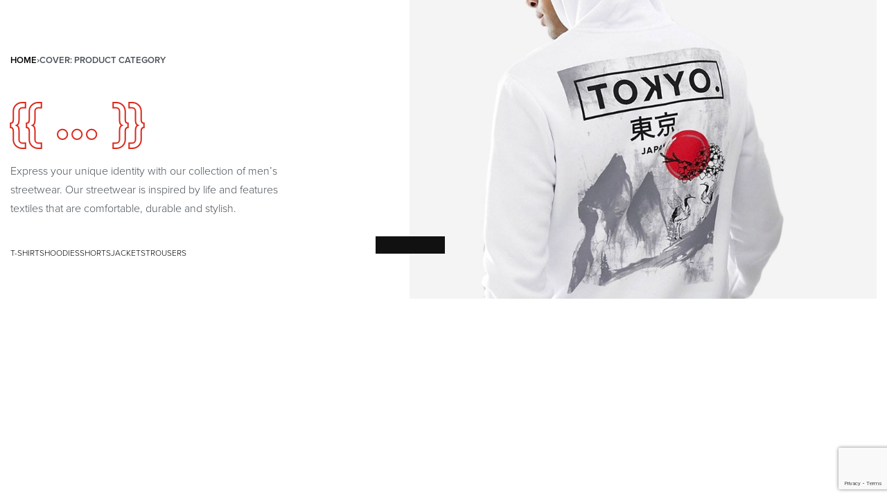

--- FILE ---
content_type: text/html; charset=UTF-8
request_url: https://waliant.com/?rey-global-sections=product-category-sub-header
body_size: 42288
content:
<!DOCTYPE html>
<html lang="en-US" data-df  data-container="1440" data-xl="2" data-admin-bar="0" class="elementor-kit-2341">
<head>
<meta charset="UTF-8">
<meta name="viewport" content="width=device-width, initial-scale=1">
<link rel="stylesheet" id="ao_optimized_gfonts" href="https://fonts.googleapis.com/css?family=Roboto%3A100%2C100italic%2C200%2C200italic%2C300%2C300italic%2C400%2C400italic%2C500%2C500italic%2C600%2C600italic%2C700%2C700italic%2C800%2C800italic%2C900%2C900italic%7CRoboto+Slab%3A100%2C100italic%2C200%2C200italic%2C300%2C300italic%2C400%2C400italic%2C500%2C500italic%2C600%2C600italic%2C700%2C700italic%2C800%2C800italic%2C900%2C900italic&amp;display=swap"><link rel="profile" href="//gmpg.org/xfn/11">
<link rel="pingback" href="https://waliant.com/xmlrpc.php">

<link media="all" href="https://waliant.com/wp-content/cache/autoptimize/css/autoptimize_b50d81e56ffc56501a48bcba3395ed09.css" rel="stylesheet"><title>Cover: product category &#8211; Waliant</title>
<meta name='robots' content='max-image-preview:large' />
<link href='//use.typekit.net' crossorigin rel='preconnect' />
<link href='https://fonts.gstatic.com' crossorigin='anonymous' rel='preconnect' />
<link rel="alternate" type="application/rss+xml" title="Waliant &raquo; Feed" href="https://waliant.com/feed/" />
<link rel="alternate" type="application/rss+xml" title="Waliant &raquo; Comments Feed" href="https://waliant.com/comments/feed/" />





<link rel='preload' as='font' type='font/woff2' crossorigin='anonymous' id='tinvwl-webfont-font-css' href='https://waliant.com/wp-content/plugins/ti-woocommerce-wishlist/assets/fonts/tinvwl-webfont.woff2'  media='all' />



<noscript><link rel='stylesheet'  data-id='rey-wp-style-child-css' href='https://waliant.com/wp-content/themes/rey-child/style.css' data-type='text/css' data-media='all' />
</noscript>

<link id="rey-hs-css" type="text/css" href="https://waliant.com/wp-content/cache/autoptimize/css/autoptimize_single_1b9557cc2ea801ae1bb8562406dc6476.css?ver=3.0.0.1725391680"  rel="stylesheet" media="all"  />
<link id="rey-ds-css" type="text/css" href="https://waliant.com/wp-content/cache/autoptimize/css/autoptimize_single_faa6c80617ba642c21916bdbb5b69f70.css?ver=3.0.0.1725391680" data-noptimize="" data-no-optimize="1" data-pagespeed-no-defer="" data-pagespeed-no-transform="" data-minify="1" rel="preload" as="style" onload="this.onload=null;this.rel='stylesheet';" media="all"  />
<noscript><link rel="stylesheet" href="https://waliant.com/wp-content/uploads/rey/ds-bc1c53a157.css" data-no-minify="1"></noscript>

<link rel='stylesheet' id='elementor-post-2341-css' href='https://waliant.com/wp-content/cache/autoptimize/css/autoptimize_single_5bcb6f081ab0db2da3adbbd41b0ce1e5.css' type='text/css' media='all' />
<link rel='stylesheet' id='elementor-post-833-css' href='https://waliant.com/wp-content/cache/autoptimize/css/autoptimize_single_06133dce90d37997381d82b098a952ae.css' type='text/css' media='all' />

<link rel="preconnect" href="https://fonts.gstatic.com/" crossorigin><script type="text/javascript" src="https://waliant.com/wp-includes/js/jquery/jquery.min.js" id="jquery-core-js"></script>


<script type="text/javascript" id="wc-add-to-cart-js-extra">
/* <![CDATA[ */
var wc_add_to_cart_params = {"ajax_url":"\/wp-admin\/admin-ajax.php","wc_ajax_url":"\/?wc-ajax=%%endpoint%%","i18n_view_cart":"View cart","cart_url":"https:\/\/waliant.com\/cart\/","is_cart":"","cart_redirect_after_add":"no"};
/* ]]> */
</script>


<script type="text/javascript" id="woocommerce-js-extra">
/* <![CDATA[ */
var woocommerce_params = {"ajax_url":"\/wp-admin\/admin-ajax.php","wc_ajax_url":"\/?wc-ajax=%%endpoint%%"};
/* ]]> */
</script>

<link rel="https://api.w.org/" href="https://waliant.com/wp-json/" /><link rel="EditURI" type="application/rsd+xml" title="RSD" href="https://waliant.com/xmlrpc.php?rsd" />
<meta name="generator" content="WordPress 6.6.4" />
<meta name="generator" content="WooCommerce 9.2.4" />
<link rel="canonical" href="https://waliant.com/?rey-global-sections=product-category-sub-header" />
<link rel='shortlink' href='https://waliant.com/?p=833' />
<link rel="alternate" title="oEmbed (JSON)" type="application/json+oembed" href="https://waliant.com/wp-json/oembed/1.0/embed?url=https%3A%2F%2Fwaliant.com%2F%3Frey-global-sections%3Dproduct-category-sub-header" />
<link rel="alternate" title="oEmbed (XML)" type="text/xml+oembed" href="https://waliant.com/wp-json/oembed/1.0/embed?url=https%3A%2F%2Fwaliant.com%2F%3Frey-global-sections%3Dproduct-category-sub-header&#038;format=xml" />
	<noscript><style>
		.woocommerce ul.products li.product.is-animated-entry {opacity: 1;transform: none;}
		.woocommerce div.product .woocommerce-product-gallery:after {display: none;}
		.woocommerce div.product .woocommerce-product-gallery .woocommerce-product-gallery__wrapper {opacity: 1}
	</style></noscript>
		<noscript><style>.woocommerce-product-gallery{ opacity: 1 !important; }</style></noscript>
	<meta name="generator" content="Elementor 3.23.4; features: additional_custom_breakpoints, e_lazyload; settings: css_print_method-external, google_font-enabled, font_display-auto">
			
			<meta name="generator" content="Powered by Slider Revolution 6.7.15 - responsive, Mobile-Friendly Slider Plugin for WordPress with comfortable drag and drop interface." />

<link rel="icon" href="https://waliant.com/wp-content/uploads/2019/03/cropped-top-logo-32x32.png" sizes="32x32" />
<link rel="icon" href="https://waliant.com/wp-content/uploads/2019/03/cropped-top-logo-192x192.png" sizes="192x192" />
<link rel="apple-touch-icon" href="https://waliant.com/wp-content/uploads/2019/03/cropped-top-logo-180x180.png" />
<meta name="msapplication-TileImage" content="https://waliant.com/wp-content/uploads/2019/03/cropped-top-logo-270x270.png" />

		
		<style id="reycore-inline-styles" data-noptimize="" data-no-optimize="1" data-pagespeed-no-defer="" data-pagespeed-no-transform="" data-minify="1">:root{--rey-container-spacing:15px;--main-gutter-size:15px;--body-bg-color:#ffffff;--neutral-hue:210;--blog-columns:2;--post-align-wide-size:25vw;--scrolltotop-color:#ec1717;--scroll-top-bottom:10vh;--woocommerce-products-gutter:30px;--woocommerce-sidebar-size:16%;--woocommerce-loop-basic-padding:0px;--woocommerce-swatches-width:35px;--woocommerce-swatches-height:5px;--woocommerce-fullscreen-summary-valign:flex-start;--woocommerce-summary-size:45%;--woocommerce-summary-padding:0px;--star-rating-color:#ff4545;}h2, .h2{font-family:var(--primary-ff);font-weight:300;}h3, .h3{font-family:var(--primary-ff);font-weight:300;}h4, .h4{font-family:var(--primary-ff);font-weight:300;}h5, .h5{font-family:var(--primary-ff);font-weight:300;}h6, .h6{font-family:var(--primary-ff);font-weight:300;}.rey-postList .rey-postTitle > a{font-family:proxima-nova;font-weight:600;}.woocommerce-store-notice .woocommerce-store-notice-content{min-height:32px;}@media (min-width: 768px) and (max-width: 1025px){:root{--rey-container-spacing:15px;--main-gutter-size:15px;--blog-columns:1;--scroll-top-bottom:10vh;--woocommerce-products-gutter:10px;--woocommerce-summary-padding:0px;}}@media (max-width: 767px){:root{--rey-container-spacing:15px;--main-gutter-size:15px;--blog-columns:1;--scroll-top-bottom:10vh;--woocommerce-products-gutter:10px;--woocommerce-summary-padding:0px;}}@media (max-width: 1024px) {			:root {				--nav-breakpoint-desktop: none;				--nav-breakpoint-mobile: flex;			}		} :root{--primary-ff:proxima-nova, "Helvetica Neue", Helvetica, Arial, sans-serif;--body-font-family: var(--primary-ff);--body-font-weight: 300;--accent-color:#212529;--accent-hover-color:#000000;--accent-text-color:#fff;} :root{ --woocommerce-grid-columns:4; } @media(min-width: 768px) and (max-width: 1024px){:root{ --woocommerce-grid-columns:2; }} @media(max-width: 767px){:root{ --woocommerce-grid-columns:2; }}  /* * The Typekit service used to deliver this font or fonts for use on websites * is provided by Adobe and is subject to these Terms of Use * http://www.adobe.com/products/eulas/tou_typekit. For font license * information, see the list below. * * proxima-nova:*  - http://typekit.com/eulas/00000000000000003b9b306c *  - http://typekit.com/eulas/00000000000000003b9b3068 *  - http://typekit.com/eulas/00000000000000003b9b306a *  - http://typekit.com/eulas/00000000000000003b9b3066 *  - http://typekit.com/eulas/00000000000000003b9b3062 *  - http://typekit.com/eulas/00000000000000003b9b3060 *  - http://typekit.com/eulas/00000000000000003b9b3064 * * © 2009-2024 Adobe Systems Incorporated. All Rights Reserved. *//*{"last_published":"2019-10-04 00:31:42 UTC"}*/@import url("https://p.typekit.net/p.css?s=1&k=pax5ijk&ht=tk&f=137.139.169.173.175.5474.25136&a=2335181&app=typekit&e=css");@font-face{font-display:swap;font-family:"proxima-nova";src:url("https://use.typekit.net/af/b683e3/00000000000000003b9b306c/27/l?primer=7cdcb44be4a7db8877ffa5c0007b8dd865b3bbc383831fe2ea177f62257a9191&fvd=n9&v=3") format("woff2"),url("https://use.typekit.net/af/b683e3/00000000000000003b9b306c/27/d?primer=7cdcb44be4a7db8877ffa5c0007b8dd865b3bbc383831fe2ea177f62257a9191&fvd=n9&v=3") format("woff"),url("https://use.typekit.net/af/b683e3/00000000000000003b9b306c/27/a?primer=7cdcb44be4a7db8877ffa5c0007b8dd865b3bbc383831fe2ea177f62257a9191&fvd=n9&v=3") format("opentype");font-display:auto;font-style:normal;font-weight:900;font-stretch:normal;}@font-face{font-display:swap;font-family:"proxima-nova";src:url("https://use.typekit.net/af/949f99/00000000000000003b9b3068/27/l?primer=7cdcb44be4a7db8877ffa5c0007b8dd865b3bbc383831fe2ea177f62257a9191&fvd=n7&v=3") format("woff2"),url("https://use.typekit.net/af/949f99/00000000000000003b9b3068/27/d?primer=7cdcb44be4a7db8877ffa5c0007b8dd865b3bbc383831fe2ea177f62257a9191&fvd=n7&v=3") format("woff"),url("https://use.typekit.net/af/949f99/00000000000000003b9b3068/27/a?primer=7cdcb44be4a7db8877ffa5c0007b8dd865b3bbc383831fe2ea177f62257a9191&fvd=n7&v=3") format("opentype");font-display:auto;font-style:normal;font-weight:700;font-stretch:normal;}@font-face{font-display:swap;font-family:"proxima-nova";src:url("https://use.typekit.net/af/d82519/00000000000000003b9b306a/27/l?primer=7cdcb44be4a7db8877ffa5c0007b8dd865b3bbc383831fe2ea177f62257a9191&fvd=n8&v=3") format("woff2"),url("https://use.typekit.net/af/d82519/00000000000000003b9b306a/27/d?primer=7cdcb44be4a7db8877ffa5c0007b8dd865b3bbc383831fe2ea177f62257a9191&fvd=n8&v=3") format("woff"),url("https://use.typekit.net/af/d82519/00000000000000003b9b306a/27/a?primer=7cdcb44be4a7db8877ffa5c0007b8dd865b3bbc383831fe2ea177f62257a9191&fvd=n8&v=3") format("opentype");font-display:auto;font-style:normal;font-weight:800;font-stretch:normal;}@font-face{font-display:swap;font-family:"proxima-nova";src:url("https://use.typekit.net/af/576d53/00000000000000003b9b3066/27/l?primer=7cdcb44be4a7db8877ffa5c0007b8dd865b3bbc383831fe2ea177f62257a9191&fvd=n6&v=3") format("woff2"),url("https://use.typekit.net/af/576d53/00000000000000003b9b3066/27/d?primer=7cdcb44be4a7db8877ffa5c0007b8dd865b3bbc383831fe2ea177f62257a9191&fvd=n6&v=3") format("woff"),url("https://use.typekit.net/af/576d53/00000000000000003b9b3066/27/a?primer=7cdcb44be4a7db8877ffa5c0007b8dd865b3bbc383831fe2ea177f62257a9191&fvd=n6&v=3") format("opentype");font-display:auto;font-style:normal;font-weight:600;font-stretch:normal;}@font-face{font-display:swap;font-family:"proxima-nova";src:url("https://use.typekit.net/af/705e94/00000000000000003b9b3062/27/l?primer=7cdcb44be4a7db8877ffa5c0007b8dd865b3bbc383831fe2ea177f62257a9191&fvd=n4&v=3") format("woff2"),url("https://use.typekit.net/af/705e94/00000000000000003b9b3062/27/d?primer=7cdcb44be4a7db8877ffa5c0007b8dd865b3bbc383831fe2ea177f62257a9191&fvd=n4&v=3") format("woff"),url("https://use.typekit.net/af/705e94/00000000000000003b9b3062/27/a?primer=7cdcb44be4a7db8877ffa5c0007b8dd865b3bbc383831fe2ea177f62257a9191&fvd=n4&v=3") format("opentype");font-display:auto;font-style:normal;font-weight:400;font-stretch:normal;}@font-face{font-display:swap;font-family:"proxima-nova";src:url("https://use.typekit.net/af/cebe0e/00000000000000003b9b3060/27/l?primer=7cdcb44be4a7db8877ffa5c0007b8dd865b3bbc383831fe2ea177f62257a9191&fvd=n3&v=3") format("woff2"),url("https://use.typekit.net/af/cebe0e/00000000000000003b9b3060/27/d?primer=7cdcb44be4a7db8877ffa5c0007b8dd865b3bbc383831fe2ea177f62257a9191&fvd=n3&v=3") format("woff"),url("https://use.typekit.net/af/cebe0e/00000000000000003b9b3060/27/a?primer=7cdcb44be4a7db8877ffa5c0007b8dd865b3bbc383831fe2ea177f62257a9191&fvd=n3&v=3") format("opentype");font-display:auto;font-style:normal;font-weight:300;font-stretch:normal;}@font-face{font-display:swap;font-family:"proxima-nova";src:url("https://use.typekit.net/af/6e816b/00000000000000003b9b3064/27/l?primer=7cdcb44be4a7db8877ffa5c0007b8dd865b3bbc383831fe2ea177f62257a9191&fvd=n5&v=3") format("woff2"),url("https://use.typekit.net/af/6e816b/00000000000000003b9b3064/27/d?primer=7cdcb44be4a7db8877ffa5c0007b8dd865b3bbc383831fe2ea177f62257a9191&fvd=n5&v=3") format("woff"),url("https://use.typekit.net/af/6e816b/00000000000000003b9b3064/27/a?primer=7cdcb44be4a7db8877ffa5c0007b8dd865b3bbc383831fe2ea177f62257a9191&fvd=n5&v=3") format("opentype");font-display:auto;font-style:normal;font-weight:500;font-stretch:normal;}.tk-proxima-nova { font-family:"proxima-nova",sans-serif;}@font-face{font-display:swap;font-family:"Rey Primary";src:url("https://use.typekit.net/af/b683e3/00000000000000003b9b306c/27/l?primer=7cdcb44be4a7db8877ffa5c0007b8dd865b3bbc383831fe2ea177f62257a9191&fvd=n9&v=3") format("woff2"),url("https://use.typekit.net/af/b683e3/00000000000000003b9b306c/27/d?primer=7cdcb44be4a7db8877ffa5c0007b8dd865b3bbc383831fe2ea177f62257a9191&fvd=n9&v=3") format("woff"),url("https://use.typekit.net/af/b683e3/00000000000000003b9b306c/27/a?primer=7cdcb44be4a7db8877ffa5c0007b8dd865b3bbc383831fe2ea177f62257a9191&fvd=n9&v=3") format("opentype");font-display:auto;font-style:normal;font-weight:900;font-stretch:normal;}@font-face{font-display:swap;font-family:"Rey Primary";src:url("https://use.typekit.net/af/949f99/00000000000000003b9b3068/27/l?primer=7cdcb44be4a7db8877ffa5c0007b8dd865b3bbc383831fe2ea177f62257a9191&fvd=n7&v=3") format("woff2"),url("https://use.typekit.net/af/949f99/00000000000000003b9b3068/27/d?primer=7cdcb44be4a7db8877ffa5c0007b8dd865b3bbc383831fe2ea177f62257a9191&fvd=n7&v=3") format("woff"),url("https://use.typekit.net/af/949f99/00000000000000003b9b3068/27/a?primer=7cdcb44be4a7db8877ffa5c0007b8dd865b3bbc383831fe2ea177f62257a9191&fvd=n7&v=3") format("opentype");font-display:auto;font-style:normal;font-weight:700;font-stretch:normal;}@font-face{font-display:swap;font-family:"Rey Primary";src:url("https://use.typekit.net/af/d82519/00000000000000003b9b306a/27/l?primer=7cdcb44be4a7db8877ffa5c0007b8dd865b3bbc383831fe2ea177f62257a9191&fvd=n8&v=3") format("woff2"),url("https://use.typekit.net/af/d82519/00000000000000003b9b306a/27/d?primer=7cdcb44be4a7db8877ffa5c0007b8dd865b3bbc383831fe2ea177f62257a9191&fvd=n8&v=3") format("woff"),url("https://use.typekit.net/af/d82519/00000000000000003b9b306a/27/a?primer=7cdcb44be4a7db8877ffa5c0007b8dd865b3bbc383831fe2ea177f62257a9191&fvd=n8&v=3") format("opentype");font-display:auto;font-style:normal;font-weight:800;font-stretch:normal;}@font-face{font-display:swap;font-family:"Rey Primary";src:url("https://use.typekit.net/af/576d53/00000000000000003b9b3066/27/l?primer=7cdcb44be4a7db8877ffa5c0007b8dd865b3bbc383831fe2ea177f62257a9191&fvd=n6&v=3") format("woff2"),url("https://use.typekit.net/af/576d53/00000000000000003b9b3066/27/d?primer=7cdcb44be4a7db8877ffa5c0007b8dd865b3bbc383831fe2ea177f62257a9191&fvd=n6&v=3") format("woff"),url("https://use.typekit.net/af/576d53/00000000000000003b9b3066/27/a?primer=7cdcb44be4a7db8877ffa5c0007b8dd865b3bbc383831fe2ea177f62257a9191&fvd=n6&v=3") format("opentype");font-display:auto;font-style:normal;font-weight:600;font-stretch:normal;}@font-face{font-display:swap;font-family:"Rey Primary";src:url("https://use.typekit.net/af/705e94/00000000000000003b9b3062/27/l?primer=7cdcb44be4a7db8877ffa5c0007b8dd865b3bbc383831fe2ea177f62257a9191&fvd=n4&v=3") format("woff2"),url("https://use.typekit.net/af/705e94/00000000000000003b9b3062/27/d?primer=7cdcb44be4a7db8877ffa5c0007b8dd865b3bbc383831fe2ea177f62257a9191&fvd=n4&v=3") format("woff"),url("https://use.typekit.net/af/705e94/00000000000000003b9b3062/27/a?primer=7cdcb44be4a7db8877ffa5c0007b8dd865b3bbc383831fe2ea177f62257a9191&fvd=n4&v=3") format("opentype");font-display:auto;font-style:normal;font-weight:400;font-stretch:normal;}@font-face{font-display:swap;font-family:"Rey Primary";src:url("https://use.typekit.net/af/cebe0e/00000000000000003b9b3060/27/l?primer=7cdcb44be4a7db8877ffa5c0007b8dd865b3bbc383831fe2ea177f62257a9191&fvd=n3&v=3") format("woff2"),url("https://use.typekit.net/af/cebe0e/00000000000000003b9b3060/27/d?primer=7cdcb44be4a7db8877ffa5c0007b8dd865b3bbc383831fe2ea177f62257a9191&fvd=n3&v=3") format("woff"),url("https://use.typekit.net/af/cebe0e/00000000000000003b9b3060/27/a?primer=7cdcb44be4a7db8877ffa5c0007b8dd865b3bbc383831fe2ea177f62257a9191&fvd=n3&v=3") format("opentype");font-display:auto;font-style:normal;font-weight:300;font-stretch:normal;}@font-face{font-display:swap;font-family:"Rey Primary";src:url("https://use.typekit.net/af/6e816b/00000000000000003b9b3064/27/l?primer=7cdcb44be4a7db8877ffa5c0007b8dd865b3bbc383831fe2ea177f62257a9191&fvd=n5&v=3") format("woff2"),url("https://use.typekit.net/af/6e816b/00000000000000003b9b3064/27/d?primer=7cdcb44be4a7db8877ffa5c0007b8dd865b3bbc383831fe2ea177f62257a9191&fvd=n5&v=3") format("woff"),url("https://use.typekit.net/af/6e816b/00000000000000003b9b3064/27/a?primer=7cdcb44be4a7db8877ffa5c0007b8dd865b3bbc383831fe2ea177f62257a9191&fvd=n5&v=3") format("opentype");font-display:auto;font-style:normal;font-weight:500;font-stretch:normal;}   </style></head>

<body class="rey-global-sections-template-default single single-rey-global-sections postid-833 wp-custom-logo theme-rey woocommerce-no-js woo-variation-swatches wvs-behavior-blur wvs-theme-rey-child wvs-show-label wvs-tooltip tinvwl-theme-style rey-no-js ltr gs-cover woo-variation-swatches-stylesheet-disabled elementor-default elementor-kit-2341 elementor-page elementor-page-833 rey-cwidth--default --no-acc-focus elementor-opt r-notices" data-id="833" itemtype="https://schema.org/WebPage" itemscope="itemscope">

<script type="text/javascript" id="rey-no-js" data-noptimize data-no-optimize="1" data-no-defer="1">
		document.body.classList.remove('rey-no-js');document.body.classList.add('rey-js');
	</script>		<script type="text/javascript" id="rey-instant-js" data-noptimize="" data-no-optimize="1" data-no-defer="1" data-pagespeed-no-defer="">
			(function(){
				if( ! window.matchMedia("(max-width: 1024px)").matches && ("IntersectionObserver" in window) ){
					var io = new IntersectionObserver(entries => {
						window.reyScrollbarWidth = window.innerWidth - entries[0].boundingClientRect.width;
						document.documentElement.style.setProperty('--scrollbar-width', window.reyScrollbarWidth + "px");
						io.disconnect();
					});
					io.observe(document.documentElement);
				}
				let cw = parseInt(document.documentElement.getAttribute('data-container') || 1440);
				const sxl = function () {
					let xl;
					if ( window.matchMedia('(min-width: 1025px) and (max-width: ' + cw + 'px)').matches ) xl = 1; // 1440px - 1025px
					else if ( window.matchMedia('(min-width: ' + (cw + 1) + 'px)').matches ) xl = 2; // +1440px
					document.documentElement.setAttribute('data-xl', xl || 0);
				};
				sxl(); window.addEventListener('resize', sxl);
			})();
		</script>
		
	<a href="#content" class="skip-link screen-reader-text">Skip to content</a>

	<div id="page" class="rey-siteWrapper ">

		
<div class="rey-overlay rey-overlay--site" style="opacity:0;"></div>

		
		<div id="content" class="rey-siteContent --tpl-default">


<div class="rey-pbTemplate rey-pbTemplate--gs rey-pbTemplate--gs-cover rey-pbTemplate--gs-hfc">

	<div class="__gs-resize" data-pos="left"></div>

	<div class="rey-pbTemplate-inner">
        		<div data-elementor-type="wp-post" data-elementor-id="833" class="elementor elementor-833">
						<section class="elementor-section elementor-top-section elementor-element elementor-element-3f671e7 elementor-section-boxed elementor-section-height-default elementor-section-height-default" data-id="3f671e7" data-element_type="section">
						<div class="elementor-container elementor-column-gap-default">
					<div class="elementor-column elementor-col-50 elementor-top-column elementor-element elementor-element-08ef706" data-id="08ef706" data-element_type="column">
			<div class="elementor-column-wrap--08ef706 elementor-widget-wrap elementor-element-populated">
						<div class="elementor-element elementor-element-0748bae elementor-widget elementor-widget-reycore-breadcrumbs" data-id="0748bae" data-element_type="widget" data-widget_type="reycore-breadcrumbs.default">
				<div class="elementor-widget-container">
					<div class="rey-element reyEl-breadcrumbs">

			<nav class="rey-breadcrumbs"><div class="rey-breadcrumbs-item"><a href="https://waliant.com">Home</a></div><span class="rey-breadcrumbs-del">&#8250;</span><div class="rey-breadcrumbs-item">Cover: product category</div></nav>		</div>
		<!-- .reyEl-breadcrumbs -->
				</div>
				</div>
				<div class="elementor-element elementor-element-3a8d3c1 elementor-heading--stroke elementor-widget elementor-widget-heading" data-id="3a8d3c1" data-element_type="widget" data-widget_type="heading.dynamic_title">
				<div class="elementor-widget-container">
			<h2 class="elementor-heading-title">{{ ... }}</h2>		</div>
				</div>
				<div class="elementor-element elementor-element-f1123ec elementor-widget elementor-widget-text-editor" data-id="f1123ec" data-element_type="widget" data-widget_type="text-editor.default">
				<div class="elementor-widget-container">
							<p>Express your unique identity with our collection of men&#8217;s streetwear. Our streetwear is inspired by life and features textiles that are comfortable, durable and stylish.</p>						</div>
				</div>
				<div class="elementor-element elementor-element-9a986ca reyEl-menu--horizontal --icons-start elementor-widget elementor-widget-reycore-menu" data-id="9a986ca" data-element_type="widget" data-widget_type="reycore-menu.default">
				<div class="elementor-widget-container">
			
		<div class="rey-element reyEl-menu">
			<div class="reyEl-menu-navWrapper"><ul data-menu-qid="833" id="menu-sale-categories" class="reyEl-menu-nav rey-navEl --menuHover-"><li id="menu-item-1223" class="menu-item menu-item-type-taxonomy menu-item-object-product_cat  menu-item-1223 o-id-74"><a href="https://waliant.com/product-category/men/casual-urban-wear/" aria-current="page"><span>T-SHIRTS</span></a></li>
<li id="menu-item-1224" class="menu-item menu-item-type-taxonomy menu-item-object-product_cat  menu-item-1224 o-id-74"><a href="https://waliant.com/product-category/men/casual-urban-wear/" aria-current="page"><span>HOODIES</span></a></li>
<li id="menu-item-1225" class="menu-item menu-item-type-taxonomy menu-item-object-product_cat  menu-item-1225 o-id-74"><a href="https://waliant.com/product-category/men/casual-urban-wear/" aria-current="page"><span>SHORTS</span></a></li>
<li id="menu-item-1226" class="menu-item menu-item-type-taxonomy menu-item-object-product_cat  menu-item-1226 o-id-74"><a href="https://waliant.com/product-category/men/casual-urban-wear/" aria-current="page"><span>JACKETS</span></a></li>
<li id="menu-item-1227" class="menu-item menu-item-type-taxonomy menu-item-object-product_cat  menu-item-1227 o-id-74"><a href="https://waliant.com/product-category/men/casual-urban-wear/" aria-current="page"><span>TROUSERS</span></a></li>
</ul></div>		</div>
				</div>
				</div>
					</div>
		</div>
				<div class="elementor-column elementor-col-50 elementor-top-column elementor-element elementor-element-e461c60" data-id="e461c60" data-element_type="column">
			<div class="elementor-column-wrap--e461c60 elementor-widget-wrap elementor-element-populated">
						<div class="elementor-element elementor-element-2f48f8c elementor-widget elementor-widget-image" data-id="2f48f8c" data-element_type="widget" data-widget_type="image.default">
				<div class="elementor-widget-container">
													<img fetchpriority="high" decoding="async" width="883" height="565" src="https://waliant.com/wp-content/uploads/2019/04/cat-img.jpg" class="attachment-large size-large wp-image-852" alt="" srcset="https://waliant.com/wp-content/uploads/2019/04/cat-img.jpg 883w, https://waliant.com/wp-content/uploads/2019/04/cat-img-800x512.jpg 800w" sizes="(max-width: 883px) 100vw, 883px" />													</div>
				</div>
				<div class="elementor-element elementor-element-c683a7c elementor-widget__width-auto elementor-absolute elementor-hidden-tablet elementor-hidden-phone elementor-widget-divider--view-line elementor-widget elementor-widget-divider" data-id="c683a7c" data-element_type="widget" data-settings="{&quot;_position&quot;:&quot;absolute&quot;}" data-widget_type="divider.default">
				<div class="elementor-widget-container">
					<div class="elementor-divider">
			<span class="elementor-divider-separator">
						</span>
		</div>
				</div>
				</div>
				<div class="elementor-element elementor-element-57bcf6e elementor-widget__width-auto elementor-absolute elementor-hidden-tablet elementor-hidden-phone elementor-widget-divider--view-line elementor-widget elementor-widget-divider" data-id="57bcf6e" data-element_type="widget" data-settings="{&quot;_position&quot;:&quot;absolute&quot;}" data-widget_type="divider.default">
				<div class="elementor-widget-container">
					<div class="elementor-divider">
			<span class="elementor-divider-separator">
						</span>
		</div>
				</div>
				</div>
					</div>
		</div>
					</div>
		</section>
				</div>
		    </div>

	<div class="__gs-resize" data-pos="right"></div>

	
</div>
<!-- .rey-pbTemplate -->


	</div>
	<!-- .rey-siteContent -->

	
</div>
<!-- .rey-siteWrapper -->

<a href="#scrolltotop" class="rey-scrollTop --style2 --pos-right" data-entrance="0" data-lazy-hidden><span class="rey-scrollTop-text">TOP</span><div class="rey-arrowSvg rey-arrowSvg--left " ><svg aria-hidden="true" role="img" id="rey-icon-chevron-69705c25525a0" class="rey-icon rey-icon-chevron  " viewbox="0 0 40 64"><polygon fill="currentColor" points="39.5 32 6.83 64 0.5 57.38 26.76 32 0.5 6.62 6.83 0"></polygon></svg></div></a>

		
		<script type="application/ld+json">{"@context":"https:\/\/schema.org\/","@type":"BreadcrumbList","itemListElement":[{"@type":"ListItem","position":1,"item":{"name":"Home","@id":"https:\/\/waliant.com"}},{"@type":"ListItem","position":2,"item":{"name":"Cover: product category","@id":"https:\/\/waliant.com\/?rey-global-sections=product-category-sub-header"}}]}</script>			<script type='text/javascript'>
				const lazyloadRunObserver = () => {
					const lazyloadBackgrounds = document.querySelectorAll( `.e-con.e-parent:not(.e-lazyloaded)` );
					const lazyloadBackgroundObserver = new IntersectionObserver( ( entries ) => {
						entries.forEach( ( entry ) => {
							if ( entry.isIntersecting ) {
								let lazyloadBackground = entry.target;
								if( lazyloadBackground ) {
									lazyloadBackground.classList.add( 'e-lazyloaded' );
								}
								lazyloadBackgroundObserver.unobserve( entry.target );
							}
						});
					}, { rootMargin: '200px 0px 200px 0px' } );
					lazyloadBackgrounds.forEach( ( lazyloadBackground ) => {
						lazyloadBackgroundObserver.observe( lazyloadBackground );
					} );
				};
				const events = [
					'DOMContentLoaded',
					'elementor/lazyload/observe',
				];
				events.forEach( ( event ) => {
					document.addEventListener( event, lazyloadRunObserver );
				} );
			</script>
			<noscript><style>.lazyload{display:none;}</style></noscript><script data-noptimize="1">window.lazySizesConfig=window.lazySizesConfig||{};window.lazySizesConfig.loadMode=1;</script><script async data-noptimize="1" src='https://waliant.com/wp-content/plugins/autoptimize/classes/external/js/lazysizes.min.js'></script>	<script type='text/javascript'>
		(function () {
			var c = document.body.className;
			c = c.replace(/woocommerce-no-js/, 'woocommerce-js');
			document.body.className = c;
		})();
	</script>
	<script type='text/javascript' id='reystyles-loaded'>
 window.reyStyles=[["rey-theme","reycore-breadcrumbs","rey-icon","ti-wishlist","reycore-elementor-frontend","reycore-elementor-section-opt-rey","reycore-widget-menu-style","reycore-widget-menu-horizontal"],["rey-theme-ext","reycore-elementor-frontend-deferred","rey-wc-elementor","reycore-elementor-section-deferred-opt","reycore-widget-menu-horizontal-def","reycore-module-scrolltotop"]]; 
</script><script type='text/javascript' id='reyscripts-loaded'>
 window.reyScripts=["rey-script","reycore-script","reycore-module-scrolltotop","reycore-elementor-frontend"]; 
</script><script type="text/javascript" id="rey-script-js-extra" data-noptimize="" data-no-optimize="1" data-no-defer="1" data-pagespeed-no-defer="">var reyParams = {"theme_js_params":{"menu_delays":true,"menu_hover_overlay":"show","menu_mobile_overlay":"show","menu_hover_timer":500,"menu_items_hover_timer":100,"menu_items_leave_timer":200,"menu_items_open_event":"hover","embed_responsive":{"src":"https:\/\/waliant.com\/wp-content\/themes\/rey\/assets\/css\/components\/embed-responsive\/embed-responsive.css","elements":[".rey-postContent p > iframe",".rey-wcPanel iframe[src*=\"youtu\"]",".woocommerce-Tabs-panel iframe[src*=\"youtu\"]",".woocommerce-product-details__short-description iframe[src*=\"youtu\"]"]},"menu_badges_styles":"https:\/\/waliant.com\/wp-content\/themes\/rey\/assets\/css\/components\/header-menu\/menu-badges.css"},"lazy_assets":{"a[href^='#offcanvas-']":{"styles":{"reycore-offcanvas-panels":"https:\/\/waliant.com\/wp-content\/plugins\/rey-core\/inc\/modules\/offcanvas-panels\/style.css","rey-simple-scrollbar":"https:\/\/waliant.com\/wp-content\/plugins\/rey-core\/assets\/css\/lib\/simple-scrollbar.css"},"scripts":{"reycore-offcanvas-panels":"https:\/\/waliant.com\/wp-content\/plugins\/rey-core\/inc\/modules\/offcanvas-panels\/script.js","animejs":"https:\/\/waliant.com\/wp-content\/plugins\/rey-core\/assets\/js\/lib\/anime.min.js","rey-simple-scrollbar":"https:\/\/waliant.com\/wp-content\/plugins\/rey-core\/assets\/js\/lib\/simple-scrollbar.js","reycore-elementor-frontend":"https:\/\/waliant.com\/wp-content\/plugins\/rey-core\/assets\/js\/elementor\/general.js"}},"[data-reymodal],[data-rey-inline-modal]":{"styles":{"reycore-modals":"https:\/\/waliant.com\/wp-content\/plugins\/rey-core\/assets\/css\/general-components\/modals\/modals.css"},"scripts":{"reycore-modals":"https:\/\/waliant.com\/wp-content\/plugins\/rey-core\/assets\/js\/general\/c-modal.js"}}},"log_events":"","debug":"","ajaxurl":"https:\/\/waliant.com\/wp-admin\/admin-ajax.php","ajax_nonce":"4446ae26f8","preloader_timeout":"","v":"272f0a04b740","wpch":"1","delay_forced_js_event":"","delay_final_js_event":"","delay_js_dom_event":"","lazy_attribute":"data-lazy-stylesheet","core":{"js_params":{"sticky_debounce":200,"dir_aware":false,"panel_close_text":"Close Panel","refresh_forms_nonces":false},"v":"272f0a04b740","r_ajax_debug":false,"r_ajax_nonce":"8e7ba8af5d","r_ajax_url":"\/?reycore-ajax=%%endpoint%%","ajax_queue":true},"check_for_empty":[".--check-empty",".rey-mobileNav-footer",".rey-postFooter"],"popv_selector":"0","lazy_load":"1","optimized_dom":"1","el_pushback_fallback":"","header_fix_elementor_zindex":"","woocommerce":"1","wc_ajax_url":"\/?wc-ajax=%%endpoint%%","rest_url":"https:\/\/waliant.com\/wp-json\/rey\/v1","rest_nonce":"74089a533a","catalog_cols":"4","catalog_mobile_cols":"2","added_to_cart_text":"ADDED TO CART","added_to_cart_text_timeout":"10000","cannot_update_cart":"Couldn't update cart!","site_id":"0","after_add_to_cart":"cart","ajax_add_review":"1","ajax_add_review_reload_text":"Reloading page...","ajax_add_review_await_approval_text":"Your review is awaiting approval","js_params":{"select2_overrides":true,"scattered_grid_max_items":7,"scattered_grid_custom_items":[],"product_item_slideshow_nav":"dots","product_item_slideshow_disable_mobile":false,"product_item_slideshow_hover_delay":250,"scroll_top_after_variation_change":false,"scroll_top_after_variation_change_desktop":false,"ajax_search_letter_count":3,"ajax_search_allow_empty":false,"cart_update_threshold":1000,"cart_update_by_qty":true,"photoswipe_light":true,"customize_pdp_atc_text":true,"infinite_cache":true,"acc_animation":250,"acc_scroll_top":false,"acc_scroll_top_mobile_only":true},"currency_symbol":"\u00a3","price_format":"\u00a3{{price}}","total_text":"Total:","price_thousand_separator":",","price_decimal_separator":".","price_decimal_precision":"2","header_cart_panel":{"apply_coupon_nonce":"07dde43c4b","remove_coupon_nonce":"3ceffd8986","cart_fragment_tweak":true},"quickview_only":"","quickview_mobile":"","single_ajax_add_to_cart":"1","tabs_mobile_closed":"","qty_debounce":"50","search_texts":{"NO_RESULTS":"Sorry, but nothing matched your search terms. Please try again with some different keywords."},"ajax_search_only_title":"","ajax_search":"1","wishlist_type":"tinvwl","wishlist_empty_text":"Your Wishlist is currently empty.","module_extra_variation_images":"","svg_icons_path":"https:\/\/waliant.com?get_svg_icon=%%icon%%","svg_icons":{"close":"<svg role=\"img\" viewbox=\"0 0 110 110\" class=\"rey-icon rey-icon-close\"><g stroke=\"none\" stroke-width=\"1\" fill=\"none\" fill-rule=\"evenodd\" stroke-linecap=\"square\"><path d=\"M4.79541854,4.29541854 L104.945498,104.445498 L4.79541854,4.29541854 Z\" stroke=\"currentColor\" stroke-width=\"var(--stroke-width, 12px)\"><\/path><path d=\"M4.79541854,104.704581 L104.945498,4.55450209 L4.79541854,104.704581 Z\" stroke=\"currentColor\" stroke-width=\"var(--stroke-width, 12px)\"><\/path><\/g><\/svg>"},"checkout":{"error_text":"This information is required."}};</script><script type="text/javascript" id="reycore-elementor-frontend-js-extra" data-noptimize="" data-no-optimize="1" data-no-defer="1" data-pagespeed-no-defer="">var reyElementorFrontendParams = {"compatibilities":{"column_video":true,"video_bg_play_on_mobile":true},"ajax_url":"https:\/\/waliant.com\/wp-admin\/admin-ajax.php","ajax_nonce":"022d2678b1"};</script>


<link rel="preload" as="style" onload="this.onload=null;this.rel='stylesheet';" media="all"  data-noptimize="" data-no-optimize="1" data-pagespeed-no-defer="" data-pagespeed-no-transform="" data-minify="1" data-no-rel='stylesheet' id='classic-theme-styles-css' href='https://waliant.com/wp-includes/css/classic-themes.min.css' type='text/css' data-media='all' />
<noscript><link rel='stylesheet' data-noptimize="" data-no-optimize="1" data-pagespeed-no-defer="" data-pagespeed-no-transform="" data-minify="1" data-id='classic-theme-styles-css' href='https://waliant.com/wp-includes/css/classic-themes.min.css' data-type='text/css' data-media='all' />
</noscript>



<script type="text/javascript" id="wp-util-js-extra">
/* <![CDATA[ */
var _wpUtilSettings = {"ajax":{"url":"\/wp-admin\/admin-ajax.php"}};
/* ]]> */
</script>

<script type="text/javascript" id="wp-api-request-js-extra">
/* <![CDATA[ */
var wpApiSettings = {"root":"https:\/\/waliant.com\/wp-json\/","nonce":"74089a533a","versionString":"wp\/v2\/"};
/* ]]> */
</script>

<script type="text/javascript" src="https://waliant.com/wp-includes/js/dist/hooks.min.js" id="wp-hooks-js"></script>
<script type="text/javascript" src="https://waliant.com/wp-includes/js/dist/i18n.min.js" id="wp-i18n-js"></script>
<script type="text/javascript" id="wp-i18n-js-after">
/* <![CDATA[ */
wp.i18n.setLocaleData( { 'text direction\u0004ltr': [ 'ltr' ] } );
/* ]]> */
</script>
<script type="text/javascript" src="https://waliant.com/wp-includes/js/dist/url.min.js" id="wp-url-js"></script>
<script type="text/javascript" src="https://waliant.com/wp-includes/js/dist/api-fetch.min.js" id="wp-api-fetch-js"></script>
<script type="text/javascript" id="wp-api-fetch-js-after">
/* <![CDATA[ */
wp.apiFetch.use( wp.apiFetch.createRootURLMiddleware( "https://waliant.com/wp-json/" ) );
wp.apiFetch.nonceMiddleware = wp.apiFetch.createNonceMiddleware( "74089a533a" );
wp.apiFetch.use( wp.apiFetch.nonceMiddleware );
wp.apiFetch.use( wp.apiFetch.mediaUploadMiddleware );
wp.apiFetch.nonceEndpoint = "https://waliant.com/wp-admin/admin-ajax.php?action=rest-nonce";
/* ]]> */
</script>
<script type="text/javascript" src="https://waliant.com/wp-includes/js/dist/vendor/wp-polyfill.min.js" id="wp-polyfill-js"></script>
<script type="text/javascript" id="woo-variation-swatches-js-extra">
/* <![CDATA[ */
var woo_variation_swatches_options = {"show_variation_label":"1","clear_on_reselect":"","variation_label_separator":":","is_mobile":"","show_variation_stock":"","stock_label_threshold":"5","cart_redirect_after_add":"no","enable_ajax_add_to_cart":"yes","cart_url":"https:\/\/waliant.com\/cart\/","is_cart":""};
/* ]]> */
</script>

<script type="text/javascript" id="wc-cart-fragments-js-extra">
/* <![CDATA[ */
var wc_cart_fragments_params = {"ajax_url":"\/wp-admin\/admin-ajax.php","wc_ajax_url":"\/?wc-ajax=%%endpoint%%","cart_hash_key":"wc_cart_hash_fee0fc676b5ea2f05534583db50e0682","fragment_name":"wc_fragments_fee0fc676b5ea2f05534583db50e0682","request_timeout":"5000"};
/* ]]> */
</script>

<script type="text/javascript" id="tinvwl-js-extra">
/* <![CDATA[ */
var tinvwl_add_to_wishlist = {"text_create":"Create New","text_already_in":"\"{product_name}\" already in Wishlist","simple_flow":"","hide_zero_counter":"","i18n_make_a_selection_text":"Please select some product options before adding this product to your wishlist.","tinvwl_break_submit":"No items or actions are selected.","tinvwl_clipboard":"Copied!","allow_parent_variable":"","block_ajax_wishlists_data":"","update_wishlists_data":"","hash_key":"ti_wishlist_data_fee0fc676b5ea2f05534583db50e0682","nonce":"74089a533a","rest_root":"https:\/\/waliant.com\/wp-json\/","plugin_url":"https:\/\/waliant.com\/wp-content\/plugins\/ti-woocommerce-wishlist\/","wc_ajax_url":"\/?wc-ajax=tinvwl","stats":"","popup_timer":"6000"};
/* ]]> */
</script>


<script type="text/javascript" id="wc-order-attribution-js-extra">
/* <![CDATA[ */
var wc_order_attribution = {"params":{"lifetime":1.0000000000000000818030539140313095458623138256371021270751953125e-5,"session":30,"base64":false,"ajaxurl":"https:\/\/waliant.com\/wp-admin\/admin-ajax.php","prefix":"wc_order_attribution_","allowTracking":true},"fields":{"source_type":"current.typ","referrer":"current_add.rf","utm_campaign":"current.cmp","utm_source":"current.src","utm_medium":"current.mdm","utm_content":"current.cnt","utm_id":"current.id","utm_term":"current.trm","utm_source_platform":"current.plt","utm_creative_format":"current.fmt","utm_marketing_tactic":"current.tct","session_entry":"current_add.ep","session_start_time":"current_add.fd","session_pages":"session.pgs","session_count":"udata.vst","user_agent":"udata.uag"}};
/* ]]> */
</script>

<script type="text/javascript" src="https://www.google.com/recaptcha/api.js?render=6LeKKLEZAAAAAFYdEQnDJBvZxXQPLVP__8s0a3pJ&amp;ver=3.0" id="google-recaptcha-js"></script>
<script type="text/javascript" id="wpcf7-recaptcha-js-extra">
/* <![CDATA[ */
var wpcf7_recaptcha = {"sitekey":"6LeKKLEZAAAAAFYdEQnDJBvZxXQPLVP__8s0a3pJ","actions":{"homepage":"homepage","contactform":"contactform"}};
/* ]]> */
</script>





<script type="text/javascript" id="elementor-frontend-js-before">
/* <![CDATA[ */
var elementorFrontendConfig = {"environmentMode":{"edit":false,"wpPreview":false,"isScriptDebug":false},"i18n":{"shareOnFacebook":"Share on Facebook","shareOnTwitter":"Share on Twitter","pinIt":"Pin it","download":"Download","downloadImage":"Download image","fullscreen":"Fullscreen","zoom":"Zoom","share":"Share","playVideo":"Play Video","previous":"Previous","next":"Next","close":"Close","a11yCarouselWrapperAriaLabel":"Carousel | Horizontal scrolling: Arrow Left & Right","a11yCarouselPrevSlideMessage":"Previous slide","a11yCarouselNextSlideMessage":"Next slide","a11yCarouselFirstSlideMessage":"This is the first slide","a11yCarouselLastSlideMessage":"This is the last slide","a11yCarouselPaginationBulletMessage":"Go to slide"},"is_rtl":false,"breakpoints":{"xs":0,"sm":480,"md":768,"lg":1025,"xl":1440,"xxl":1600},"responsive":{"breakpoints":{"mobile":{"label":"Mobile Portrait","value":767,"default_value":767,"direction":"max","is_enabled":true},"mobile_extra":{"label":"Mobile Landscape","value":880,"default_value":880,"direction":"max","is_enabled":false},"tablet":{"label":"Tablet Portrait","value":1024,"default_value":1024,"direction":"max","is_enabled":true},"tablet_extra":{"label":"Tablet Landscape","value":1200,"default_value":1200,"direction":"max","is_enabled":false},"laptop":{"label":"Laptop","value":1366,"default_value":1366,"direction":"max","is_enabled":false},"widescreen":{"label":"Widescreen","value":2400,"default_value":2400,"direction":"min","is_enabled":false}}},"version":"3.23.4","is_static":false,"experimentalFeatures":{"additional_custom_breakpoints":true,"container_grid":true,"e_swiper_latest":true,"e_nested_atomic_repeaters":true,"e_onboarding":true,"home_screen":true,"ai-layout":true,"landing-pages":true,"e_lazyload":true},"urls":{"assets":"https:\/\/waliant.com\/wp-content\/plugins\/elementor\/assets\/","ajaxurl":"https:\/\/waliant.com\/wp-admin\/admin-ajax.php"},"nonces":{"floatingButtonsClickTracking":"e864d28811"},"swiperClass":"swiper","settings":{"page":[],"editorPreferences":[]},"kit":{"active_breakpoints":["viewport_mobile","viewport_tablet"],"global_image_lightbox":"yes","lightbox_enable_counter":"yes","lightbox_enable_fullscreen":"yes","lightbox_enable_zoom":"yes","lightbox_enable_share":"yes","lightbox_title_src":"title","lightbox_description_src":"description"},"post":{"id":833,"title":"Cover%3A%20product%20category%20%E2%80%93%20Waliant","excerpt":"","featuredImage":false}};
/* ]]> */
</script>


<script defer src="https://waliant.com/wp-content/cache/autoptimize/js/autoptimize_0b58bf6dfeed64d98bc9bf3df425111b.js"></script></body>
</html>


--- FILE ---
content_type: text/html; charset=utf-8
request_url: https://www.google.com/recaptcha/api2/anchor?ar=1&k=6LeKKLEZAAAAAFYdEQnDJBvZxXQPLVP__8s0a3pJ&co=aHR0cHM6Ly93YWxpYW50LmNvbTo0NDM.&hl=en&v=PoyoqOPhxBO7pBk68S4YbpHZ&size=invisible&anchor-ms=20000&execute-ms=30000&cb=lxl7yis9j61h
body_size: 48503
content:
<!DOCTYPE HTML><html dir="ltr" lang="en"><head><meta http-equiv="Content-Type" content="text/html; charset=UTF-8">
<meta http-equiv="X-UA-Compatible" content="IE=edge">
<title>reCAPTCHA</title>
<style type="text/css">
/* cyrillic-ext */
@font-face {
  font-family: 'Roboto';
  font-style: normal;
  font-weight: 400;
  font-stretch: 100%;
  src: url(//fonts.gstatic.com/s/roboto/v48/KFO7CnqEu92Fr1ME7kSn66aGLdTylUAMa3GUBHMdazTgWw.woff2) format('woff2');
  unicode-range: U+0460-052F, U+1C80-1C8A, U+20B4, U+2DE0-2DFF, U+A640-A69F, U+FE2E-FE2F;
}
/* cyrillic */
@font-face {
  font-family: 'Roboto';
  font-style: normal;
  font-weight: 400;
  font-stretch: 100%;
  src: url(//fonts.gstatic.com/s/roboto/v48/KFO7CnqEu92Fr1ME7kSn66aGLdTylUAMa3iUBHMdazTgWw.woff2) format('woff2');
  unicode-range: U+0301, U+0400-045F, U+0490-0491, U+04B0-04B1, U+2116;
}
/* greek-ext */
@font-face {
  font-family: 'Roboto';
  font-style: normal;
  font-weight: 400;
  font-stretch: 100%;
  src: url(//fonts.gstatic.com/s/roboto/v48/KFO7CnqEu92Fr1ME7kSn66aGLdTylUAMa3CUBHMdazTgWw.woff2) format('woff2');
  unicode-range: U+1F00-1FFF;
}
/* greek */
@font-face {
  font-family: 'Roboto';
  font-style: normal;
  font-weight: 400;
  font-stretch: 100%;
  src: url(//fonts.gstatic.com/s/roboto/v48/KFO7CnqEu92Fr1ME7kSn66aGLdTylUAMa3-UBHMdazTgWw.woff2) format('woff2');
  unicode-range: U+0370-0377, U+037A-037F, U+0384-038A, U+038C, U+038E-03A1, U+03A3-03FF;
}
/* math */
@font-face {
  font-family: 'Roboto';
  font-style: normal;
  font-weight: 400;
  font-stretch: 100%;
  src: url(//fonts.gstatic.com/s/roboto/v48/KFO7CnqEu92Fr1ME7kSn66aGLdTylUAMawCUBHMdazTgWw.woff2) format('woff2');
  unicode-range: U+0302-0303, U+0305, U+0307-0308, U+0310, U+0312, U+0315, U+031A, U+0326-0327, U+032C, U+032F-0330, U+0332-0333, U+0338, U+033A, U+0346, U+034D, U+0391-03A1, U+03A3-03A9, U+03B1-03C9, U+03D1, U+03D5-03D6, U+03F0-03F1, U+03F4-03F5, U+2016-2017, U+2034-2038, U+203C, U+2040, U+2043, U+2047, U+2050, U+2057, U+205F, U+2070-2071, U+2074-208E, U+2090-209C, U+20D0-20DC, U+20E1, U+20E5-20EF, U+2100-2112, U+2114-2115, U+2117-2121, U+2123-214F, U+2190, U+2192, U+2194-21AE, U+21B0-21E5, U+21F1-21F2, U+21F4-2211, U+2213-2214, U+2216-22FF, U+2308-230B, U+2310, U+2319, U+231C-2321, U+2336-237A, U+237C, U+2395, U+239B-23B7, U+23D0, U+23DC-23E1, U+2474-2475, U+25AF, U+25B3, U+25B7, U+25BD, U+25C1, U+25CA, U+25CC, U+25FB, U+266D-266F, U+27C0-27FF, U+2900-2AFF, U+2B0E-2B11, U+2B30-2B4C, U+2BFE, U+3030, U+FF5B, U+FF5D, U+1D400-1D7FF, U+1EE00-1EEFF;
}
/* symbols */
@font-face {
  font-family: 'Roboto';
  font-style: normal;
  font-weight: 400;
  font-stretch: 100%;
  src: url(//fonts.gstatic.com/s/roboto/v48/KFO7CnqEu92Fr1ME7kSn66aGLdTylUAMaxKUBHMdazTgWw.woff2) format('woff2');
  unicode-range: U+0001-000C, U+000E-001F, U+007F-009F, U+20DD-20E0, U+20E2-20E4, U+2150-218F, U+2190, U+2192, U+2194-2199, U+21AF, U+21E6-21F0, U+21F3, U+2218-2219, U+2299, U+22C4-22C6, U+2300-243F, U+2440-244A, U+2460-24FF, U+25A0-27BF, U+2800-28FF, U+2921-2922, U+2981, U+29BF, U+29EB, U+2B00-2BFF, U+4DC0-4DFF, U+FFF9-FFFB, U+10140-1018E, U+10190-1019C, U+101A0, U+101D0-101FD, U+102E0-102FB, U+10E60-10E7E, U+1D2C0-1D2D3, U+1D2E0-1D37F, U+1F000-1F0FF, U+1F100-1F1AD, U+1F1E6-1F1FF, U+1F30D-1F30F, U+1F315, U+1F31C, U+1F31E, U+1F320-1F32C, U+1F336, U+1F378, U+1F37D, U+1F382, U+1F393-1F39F, U+1F3A7-1F3A8, U+1F3AC-1F3AF, U+1F3C2, U+1F3C4-1F3C6, U+1F3CA-1F3CE, U+1F3D4-1F3E0, U+1F3ED, U+1F3F1-1F3F3, U+1F3F5-1F3F7, U+1F408, U+1F415, U+1F41F, U+1F426, U+1F43F, U+1F441-1F442, U+1F444, U+1F446-1F449, U+1F44C-1F44E, U+1F453, U+1F46A, U+1F47D, U+1F4A3, U+1F4B0, U+1F4B3, U+1F4B9, U+1F4BB, U+1F4BF, U+1F4C8-1F4CB, U+1F4D6, U+1F4DA, U+1F4DF, U+1F4E3-1F4E6, U+1F4EA-1F4ED, U+1F4F7, U+1F4F9-1F4FB, U+1F4FD-1F4FE, U+1F503, U+1F507-1F50B, U+1F50D, U+1F512-1F513, U+1F53E-1F54A, U+1F54F-1F5FA, U+1F610, U+1F650-1F67F, U+1F687, U+1F68D, U+1F691, U+1F694, U+1F698, U+1F6AD, U+1F6B2, U+1F6B9-1F6BA, U+1F6BC, U+1F6C6-1F6CF, U+1F6D3-1F6D7, U+1F6E0-1F6EA, U+1F6F0-1F6F3, U+1F6F7-1F6FC, U+1F700-1F7FF, U+1F800-1F80B, U+1F810-1F847, U+1F850-1F859, U+1F860-1F887, U+1F890-1F8AD, U+1F8B0-1F8BB, U+1F8C0-1F8C1, U+1F900-1F90B, U+1F93B, U+1F946, U+1F984, U+1F996, U+1F9E9, U+1FA00-1FA6F, U+1FA70-1FA7C, U+1FA80-1FA89, U+1FA8F-1FAC6, U+1FACE-1FADC, U+1FADF-1FAE9, U+1FAF0-1FAF8, U+1FB00-1FBFF;
}
/* vietnamese */
@font-face {
  font-family: 'Roboto';
  font-style: normal;
  font-weight: 400;
  font-stretch: 100%;
  src: url(//fonts.gstatic.com/s/roboto/v48/KFO7CnqEu92Fr1ME7kSn66aGLdTylUAMa3OUBHMdazTgWw.woff2) format('woff2');
  unicode-range: U+0102-0103, U+0110-0111, U+0128-0129, U+0168-0169, U+01A0-01A1, U+01AF-01B0, U+0300-0301, U+0303-0304, U+0308-0309, U+0323, U+0329, U+1EA0-1EF9, U+20AB;
}
/* latin-ext */
@font-face {
  font-family: 'Roboto';
  font-style: normal;
  font-weight: 400;
  font-stretch: 100%;
  src: url(//fonts.gstatic.com/s/roboto/v48/KFO7CnqEu92Fr1ME7kSn66aGLdTylUAMa3KUBHMdazTgWw.woff2) format('woff2');
  unicode-range: U+0100-02BA, U+02BD-02C5, U+02C7-02CC, U+02CE-02D7, U+02DD-02FF, U+0304, U+0308, U+0329, U+1D00-1DBF, U+1E00-1E9F, U+1EF2-1EFF, U+2020, U+20A0-20AB, U+20AD-20C0, U+2113, U+2C60-2C7F, U+A720-A7FF;
}
/* latin */
@font-face {
  font-family: 'Roboto';
  font-style: normal;
  font-weight: 400;
  font-stretch: 100%;
  src: url(//fonts.gstatic.com/s/roboto/v48/KFO7CnqEu92Fr1ME7kSn66aGLdTylUAMa3yUBHMdazQ.woff2) format('woff2');
  unicode-range: U+0000-00FF, U+0131, U+0152-0153, U+02BB-02BC, U+02C6, U+02DA, U+02DC, U+0304, U+0308, U+0329, U+2000-206F, U+20AC, U+2122, U+2191, U+2193, U+2212, U+2215, U+FEFF, U+FFFD;
}
/* cyrillic-ext */
@font-face {
  font-family: 'Roboto';
  font-style: normal;
  font-weight: 500;
  font-stretch: 100%;
  src: url(//fonts.gstatic.com/s/roboto/v48/KFO7CnqEu92Fr1ME7kSn66aGLdTylUAMa3GUBHMdazTgWw.woff2) format('woff2');
  unicode-range: U+0460-052F, U+1C80-1C8A, U+20B4, U+2DE0-2DFF, U+A640-A69F, U+FE2E-FE2F;
}
/* cyrillic */
@font-face {
  font-family: 'Roboto';
  font-style: normal;
  font-weight: 500;
  font-stretch: 100%;
  src: url(//fonts.gstatic.com/s/roboto/v48/KFO7CnqEu92Fr1ME7kSn66aGLdTylUAMa3iUBHMdazTgWw.woff2) format('woff2');
  unicode-range: U+0301, U+0400-045F, U+0490-0491, U+04B0-04B1, U+2116;
}
/* greek-ext */
@font-face {
  font-family: 'Roboto';
  font-style: normal;
  font-weight: 500;
  font-stretch: 100%;
  src: url(//fonts.gstatic.com/s/roboto/v48/KFO7CnqEu92Fr1ME7kSn66aGLdTylUAMa3CUBHMdazTgWw.woff2) format('woff2');
  unicode-range: U+1F00-1FFF;
}
/* greek */
@font-face {
  font-family: 'Roboto';
  font-style: normal;
  font-weight: 500;
  font-stretch: 100%;
  src: url(//fonts.gstatic.com/s/roboto/v48/KFO7CnqEu92Fr1ME7kSn66aGLdTylUAMa3-UBHMdazTgWw.woff2) format('woff2');
  unicode-range: U+0370-0377, U+037A-037F, U+0384-038A, U+038C, U+038E-03A1, U+03A3-03FF;
}
/* math */
@font-face {
  font-family: 'Roboto';
  font-style: normal;
  font-weight: 500;
  font-stretch: 100%;
  src: url(//fonts.gstatic.com/s/roboto/v48/KFO7CnqEu92Fr1ME7kSn66aGLdTylUAMawCUBHMdazTgWw.woff2) format('woff2');
  unicode-range: U+0302-0303, U+0305, U+0307-0308, U+0310, U+0312, U+0315, U+031A, U+0326-0327, U+032C, U+032F-0330, U+0332-0333, U+0338, U+033A, U+0346, U+034D, U+0391-03A1, U+03A3-03A9, U+03B1-03C9, U+03D1, U+03D5-03D6, U+03F0-03F1, U+03F4-03F5, U+2016-2017, U+2034-2038, U+203C, U+2040, U+2043, U+2047, U+2050, U+2057, U+205F, U+2070-2071, U+2074-208E, U+2090-209C, U+20D0-20DC, U+20E1, U+20E5-20EF, U+2100-2112, U+2114-2115, U+2117-2121, U+2123-214F, U+2190, U+2192, U+2194-21AE, U+21B0-21E5, U+21F1-21F2, U+21F4-2211, U+2213-2214, U+2216-22FF, U+2308-230B, U+2310, U+2319, U+231C-2321, U+2336-237A, U+237C, U+2395, U+239B-23B7, U+23D0, U+23DC-23E1, U+2474-2475, U+25AF, U+25B3, U+25B7, U+25BD, U+25C1, U+25CA, U+25CC, U+25FB, U+266D-266F, U+27C0-27FF, U+2900-2AFF, U+2B0E-2B11, U+2B30-2B4C, U+2BFE, U+3030, U+FF5B, U+FF5D, U+1D400-1D7FF, U+1EE00-1EEFF;
}
/* symbols */
@font-face {
  font-family: 'Roboto';
  font-style: normal;
  font-weight: 500;
  font-stretch: 100%;
  src: url(//fonts.gstatic.com/s/roboto/v48/KFO7CnqEu92Fr1ME7kSn66aGLdTylUAMaxKUBHMdazTgWw.woff2) format('woff2');
  unicode-range: U+0001-000C, U+000E-001F, U+007F-009F, U+20DD-20E0, U+20E2-20E4, U+2150-218F, U+2190, U+2192, U+2194-2199, U+21AF, U+21E6-21F0, U+21F3, U+2218-2219, U+2299, U+22C4-22C6, U+2300-243F, U+2440-244A, U+2460-24FF, U+25A0-27BF, U+2800-28FF, U+2921-2922, U+2981, U+29BF, U+29EB, U+2B00-2BFF, U+4DC0-4DFF, U+FFF9-FFFB, U+10140-1018E, U+10190-1019C, U+101A0, U+101D0-101FD, U+102E0-102FB, U+10E60-10E7E, U+1D2C0-1D2D3, U+1D2E0-1D37F, U+1F000-1F0FF, U+1F100-1F1AD, U+1F1E6-1F1FF, U+1F30D-1F30F, U+1F315, U+1F31C, U+1F31E, U+1F320-1F32C, U+1F336, U+1F378, U+1F37D, U+1F382, U+1F393-1F39F, U+1F3A7-1F3A8, U+1F3AC-1F3AF, U+1F3C2, U+1F3C4-1F3C6, U+1F3CA-1F3CE, U+1F3D4-1F3E0, U+1F3ED, U+1F3F1-1F3F3, U+1F3F5-1F3F7, U+1F408, U+1F415, U+1F41F, U+1F426, U+1F43F, U+1F441-1F442, U+1F444, U+1F446-1F449, U+1F44C-1F44E, U+1F453, U+1F46A, U+1F47D, U+1F4A3, U+1F4B0, U+1F4B3, U+1F4B9, U+1F4BB, U+1F4BF, U+1F4C8-1F4CB, U+1F4D6, U+1F4DA, U+1F4DF, U+1F4E3-1F4E6, U+1F4EA-1F4ED, U+1F4F7, U+1F4F9-1F4FB, U+1F4FD-1F4FE, U+1F503, U+1F507-1F50B, U+1F50D, U+1F512-1F513, U+1F53E-1F54A, U+1F54F-1F5FA, U+1F610, U+1F650-1F67F, U+1F687, U+1F68D, U+1F691, U+1F694, U+1F698, U+1F6AD, U+1F6B2, U+1F6B9-1F6BA, U+1F6BC, U+1F6C6-1F6CF, U+1F6D3-1F6D7, U+1F6E0-1F6EA, U+1F6F0-1F6F3, U+1F6F7-1F6FC, U+1F700-1F7FF, U+1F800-1F80B, U+1F810-1F847, U+1F850-1F859, U+1F860-1F887, U+1F890-1F8AD, U+1F8B0-1F8BB, U+1F8C0-1F8C1, U+1F900-1F90B, U+1F93B, U+1F946, U+1F984, U+1F996, U+1F9E9, U+1FA00-1FA6F, U+1FA70-1FA7C, U+1FA80-1FA89, U+1FA8F-1FAC6, U+1FACE-1FADC, U+1FADF-1FAE9, U+1FAF0-1FAF8, U+1FB00-1FBFF;
}
/* vietnamese */
@font-face {
  font-family: 'Roboto';
  font-style: normal;
  font-weight: 500;
  font-stretch: 100%;
  src: url(//fonts.gstatic.com/s/roboto/v48/KFO7CnqEu92Fr1ME7kSn66aGLdTylUAMa3OUBHMdazTgWw.woff2) format('woff2');
  unicode-range: U+0102-0103, U+0110-0111, U+0128-0129, U+0168-0169, U+01A0-01A1, U+01AF-01B0, U+0300-0301, U+0303-0304, U+0308-0309, U+0323, U+0329, U+1EA0-1EF9, U+20AB;
}
/* latin-ext */
@font-face {
  font-family: 'Roboto';
  font-style: normal;
  font-weight: 500;
  font-stretch: 100%;
  src: url(//fonts.gstatic.com/s/roboto/v48/KFO7CnqEu92Fr1ME7kSn66aGLdTylUAMa3KUBHMdazTgWw.woff2) format('woff2');
  unicode-range: U+0100-02BA, U+02BD-02C5, U+02C7-02CC, U+02CE-02D7, U+02DD-02FF, U+0304, U+0308, U+0329, U+1D00-1DBF, U+1E00-1E9F, U+1EF2-1EFF, U+2020, U+20A0-20AB, U+20AD-20C0, U+2113, U+2C60-2C7F, U+A720-A7FF;
}
/* latin */
@font-face {
  font-family: 'Roboto';
  font-style: normal;
  font-weight: 500;
  font-stretch: 100%;
  src: url(//fonts.gstatic.com/s/roboto/v48/KFO7CnqEu92Fr1ME7kSn66aGLdTylUAMa3yUBHMdazQ.woff2) format('woff2');
  unicode-range: U+0000-00FF, U+0131, U+0152-0153, U+02BB-02BC, U+02C6, U+02DA, U+02DC, U+0304, U+0308, U+0329, U+2000-206F, U+20AC, U+2122, U+2191, U+2193, U+2212, U+2215, U+FEFF, U+FFFD;
}
/* cyrillic-ext */
@font-face {
  font-family: 'Roboto';
  font-style: normal;
  font-weight: 900;
  font-stretch: 100%;
  src: url(//fonts.gstatic.com/s/roboto/v48/KFO7CnqEu92Fr1ME7kSn66aGLdTylUAMa3GUBHMdazTgWw.woff2) format('woff2');
  unicode-range: U+0460-052F, U+1C80-1C8A, U+20B4, U+2DE0-2DFF, U+A640-A69F, U+FE2E-FE2F;
}
/* cyrillic */
@font-face {
  font-family: 'Roboto';
  font-style: normal;
  font-weight: 900;
  font-stretch: 100%;
  src: url(//fonts.gstatic.com/s/roboto/v48/KFO7CnqEu92Fr1ME7kSn66aGLdTylUAMa3iUBHMdazTgWw.woff2) format('woff2');
  unicode-range: U+0301, U+0400-045F, U+0490-0491, U+04B0-04B1, U+2116;
}
/* greek-ext */
@font-face {
  font-family: 'Roboto';
  font-style: normal;
  font-weight: 900;
  font-stretch: 100%;
  src: url(//fonts.gstatic.com/s/roboto/v48/KFO7CnqEu92Fr1ME7kSn66aGLdTylUAMa3CUBHMdazTgWw.woff2) format('woff2');
  unicode-range: U+1F00-1FFF;
}
/* greek */
@font-face {
  font-family: 'Roboto';
  font-style: normal;
  font-weight: 900;
  font-stretch: 100%;
  src: url(//fonts.gstatic.com/s/roboto/v48/KFO7CnqEu92Fr1ME7kSn66aGLdTylUAMa3-UBHMdazTgWw.woff2) format('woff2');
  unicode-range: U+0370-0377, U+037A-037F, U+0384-038A, U+038C, U+038E-03A1, U+03A3-03FF;
}
/* math */
@font-face {
  font-family: 'Roboto';
  font-style: normal;
  font-weight: 900;
  font-stretch: 100%;
  src: url(//fonts.gstatic.com/s/roboto/v48/KFO7CnqEu92Fr1ME7kSn66aGLdTylUAMawCUBHMdazTgWw.woff2) format('woff2');
  unicode-range: U+0302-0303, U+0305, U+0307-0308, U+0310, U+0312, U+0315, U+031A, U+0326-0327, U+032C, U+032F-0330, U+0332-0333, U+0338, U+033A, U+0346, U+034D, U+0391-03A1, U+03A3-03A9, U+03B1-03C9, U+03D1, U+03D5-03D6, U+03F0-03F1, U+03F4-03F5, U+2016-2017, U+2034-2038, U+203C, U+2040, U+2043, U+2047, U+2050, U+2057, U+205F, U+2070-2071, U+2074-208E, U+2090-209C, U+20D0-20DC, U+20E1, U+20E5-20EF, U+2100-2112, U+2114-2115, U+2117-2121, U+2123-214F, U+2190, U+2192, U+2194-21AE, U+21B0-21E5, U+21F1-21F2, U+21F4-2211, U+2213-2214, U+2216-22FF, U+2308-230B, U+2310, U+2319, U+231C-2321, U+2336-237A, U+237C, U+2395, U+239B-23B7, U+23D0, U+23DC-23E1, U+2474-2475, U+25AF, U+25B3, U+25B7, U+25BD, U+25C1, U+25CA, U+25CC, U+25FB, U+266D-266F, U+27C0-27FF, U+2900-2AFF, U+2B0E-2B11, U+2B30-2B4C, U+2BFE, U+3030, U+FF5B, U+FF5D, U+1D400-1D7FF, U+1EE00-1EEFF;
}
/* symbols */
@font-face {
  font-family: 'Roboto';
  font-style: normal;
  font-weight: 900;
  font-stretch: 100%;
  src: url(//fonts.gstatic.com/s/roboto/v48/KFO7CnqEu92Fr1ME7kSn66aGLdTylUAMaxKUBHMdazTgWw.woff2) format('woff2');
  unicode-range: U+0001-000C, U+000E-001F, U+007F-009F, U+20DD-20E0, U+20E2-20E4, U+2150-218F, U+2190, U+2192, U+2194-2199, U+21AF, U+21E6-21F0, U+21F3, U+2218-2219, U+2299, U+22C4-22C6, U+2300-243F, U+2440-244A, U+2460-24FF, U+25A0-27BF, U+2800-28FF, U+2921-2922, U+2981, U+29BF, U+29EB, U+2B00-2BFF, U+4DC0-4DFF, U+FFF9-FFFB, U+10140-1018E, U+10190-1019C, U+101A0, U+101D0-101FD, U+102E0-102FB, U+10E60-10E7E, U+1D2C0-1D2D3, U+1D2E0-1D37F, U+1F000-1F0FF, U+1F100-1F1AD, U+1F1E6-1F1FF, U+1F30D-1F30F, U+1F315, U+1F31C, U+1F31E, U+1F320-1F32C, U+1F336, U+1F378, U+1F37D, U+1F382, U+1F393-1F39F, U+1F3A7-1F3A8, U+1F3AC-1F3AF, U+1F3C2, U+1F3C4-1F3C6, U+1F3CA-1F3CE, U+1F3D4-1F3E0, U+1F3ED, U+1F3F1-1F3F3, U+1F3F5-1F3F7, U+1F408, U+1F415, U+1F41F, U+1F426, U+1F43F, U+1F441-1F442, U+1F444, U+1F446-1F449, U+1F44C-1F44E, U+1F453, U+1F46A, U+1F47D, U+1F4A3, U+1F4B0, U+1F4B3, U+1F4B9, U+1F4BB, U+1F4BF, U+1F4C8-1F4CB, U+1F4D6, U+1F4DA, U+1F4DF, U+1F4E3-1F4E6, U+1F4EA-1F4ED, U+1F4F7, U+1F4F9-1F4FB, U+1F4FD-1F4FE, U+1F503, U+1F507-1F50B, U+1F50D, U+1F512-1F513, U+1F53E-1F54A, U+1F54F-1F5FA, U+1F610, U+1F650-1F67F, U+1F687, U+1F68D, U+1F691, U+1F694, U+1F698, U+1F6AD, U+1F6B2, U+1F6B9-1F6BA, U+1F6BC, U+1F6C6-1F6CF, U+1F6D3-1F6D7, U+1F6E0-1F6EA, U+1F6F0-1F6F3, U+1F6F7-1F6FC, U+1F700-1F7FF, U+1F800-1F80B, U+1F810-1F847, U+1F850-1F859, U+1F860-1F887, U+1F890-1F8AD, U+1F8B0-1F8BB, U+1F8C0-1F8C1, U+1F900-1F90B, U+1F93B, U+1F946, U+1F984, U+1F996, U+1F9E9, U+1FA00-1FA6F, U+1FA70-1FA7C, U+1FA80-1FA89, U+1FA8F-1FAC6, U+1FACE-1FADC, U+1FADF-1FAE9, U+1FAF0-1FAF8, U+1FB00-1FBFF;
}
/* vietnamese */
@font-face {
  font-family: 'Roboto';
  font-style: normal;
  font-weight: 900;
  font-stretch: 100%;
  src: url(//fonts.gstatic.com/s/roboto/v48/KFO7CnqEu92Fr1ME7kSn66aGLdTylUAMa3OUBHMdazTgWw.woff2) format('woff2');
  unicode-range: U+0102-0103, U+0110-0111, U+0128-0129, U+0168-0169, U+01A0-01A1, U+01AF-01B0, U+0300-0301, U+0303-0304, U+0308-0309, U+0323, U+0329, U+1EA0-1EF9, U+20AB;
}
/* latin-ext */
@font-face {
  font-family: 'Roboto';
  font-style: normal;
  font-weight: 900;
  font-stretch: 100%;
  src: url(//fonts.gstatic.com/s/roboto/v48/KFO7CnqEu92Fr1ME7kSn66aGLdTylUAMa3KUBHMdazTgWw.woff2) format('woff2');
  unicode-range: U+0100-02BA, U+02BD-02C5, U+02C7-02CC, U+02CE-02D7, U+02DD-02FF, U+0304, U+0308, U+0329, U+1D00-1DBF, U+1E00-1E9F, U+1EF2-1EFF, U+2020, U+20A0-20AB, U+20AD-20C0, U+2113, U+2C60-2C7F, U+A720-A7FF;
}
/* latin */
@font-face {
  font-family: 'Roboto';
  font-style: normal;
  font-weight: 900;
  font-stretch: 100%;
  src: url(//fonts.gstatic.com/s/roboto/v48/KFO7CnqEu92Fr1ME7kSn66aGLdTylUAMa3yUBHMdazQ.woff2) format('woff2');
  unicode-range: U+0000-00FF, U+0131, U+0152-0153, U+02BB-02BC, U+02C6, U+02DA, U+02DC, U+0304, U+0308, U+0329, U+2000-206F, U+20AC, U+2122, U+2191, U+2193, U+2212, U+2215, U+FEFF, U+FFFD;
}

</style>
<link rel="stylesheet" type="text/css" href="https://www.gstatic.com/recaptcha/releases/PoyoqOPhxBO7pBk68S4YbpHZ/styles__ltr.css">
<script nonce="0Zv6RPY7jrhUHV-7khQlzA" type="text/javascript">window['__recaptcha_api'] = 'https://www.google.com/recaptcha/api2/';</script>
<script type="text/javascript" src="https://www.gstatic.com/recaptcha/releases/PoyoqOPhxBO7pBk68S4YbpHZ/recaptcha__en.js" nonce="0Zv6RPY7jrhUHV-7khQlzA">
      
    </script></head>
<body><div id="rc-anchor-alert" class="rc-anchor-alert"></div>
<input type="hidden" id="recaptcha-token" value="[base64]">
<script type="text/javascript" nonce="0Zv6RPY7jrhUHV-7khQlzA">
      recaptcha.anchor.Main.init("[\x22ainput\x22,[\x22bgdata\x22,\x22\x22,\[base64]/[base64]/[base64]/[base64]/[base64]/[base64]/KGcoTywyNTMsTy5PKSxVRyhPLEMpKTpnKE8sMjUzLEMpLE8pKSxsKSksTykpfSxieT1mdW5jdGlvbihDLE8sdSxsKXtmb3IobD0odT1SKEMpLDApO08+MDtPLS0pbD1sPDw4fFooQyk7ZyhDLHUsbCl9LFVHPWZ1bmN0aW9uKEMsTyl7Qy5pLmxlbmd0aD4xMDQ/[base64]/[base64]/[base64]/[base64]/[base64]/[base64]/[base64]\\u003d\x22,\[base64]\x22,\x22fcKsYRvCo1BbwoTDnAnCpVrDvwInwqzDtsKwwo7DiE98XsOSw44LMww9wpVJw6wNAcO2w7MkwrcWIFR/[base64]/DgcKGYnXDqsKpw4p7Mml/[base64]/w5vDl1fDuMKDwoLDqcOPSsOZUMO1w4LDmsKtcMKrdMKmwonDuCDDqELCl1JbNznDucORwrjDkCrCvsOcwrZCw6XCpGYew5TDnBkhcMKEV2LDuX3DgT3DmhvCv8K6w7kFQ8K1acOcKcK1M8Omwr/CksKbw5puw4h1w6RMTm3Do3zDhsKHXsOcw5kEw57DjU7Dg8O2AnE5MMOwK8K8LmzCsMOPFwAfOsOAwrROHHfDqElHwrYga8K+MWQ3w4/Ds1HDlsO1wpJoD8OZwo/[base64]/CkcKQXcOewqrDvXHDt2zCtMOEwoE6WTtVw4c4GsKfC8OCw57Do1gqccKSwqdXYcOfwpXDvh/Dp0zDnHEsSMOdw7IcwpJfwpFRVVPCn8OGblUXCMKRdmgAwrENM1/Cp8KAwrczTcOLwrIXwovDt8KGw5ssw4PCsmDCs8OZwpYFw7fDvsKOwrhTwrkOcMKpYcK/EhQMwpbDl8OYw5DCtn3DnRgAwrzDtV4QKMOEMGsdw6orw499KBTDiUd8wrRZwpXCssK/wqDCnF8xNcKZw7DCosK6RsO6CcKuw4IIwpTCicOmQsOjQsOBZMKoQGbClTVEwqTDosKUw5PDrgHCrsO9w4xEClzDiFRAw51/[base64]/MsOqPcK5cjk3bCnChsKASMKewqpxw7nCsAtTwp8vw7nCgsKZD01mZC0qwrLDq0HCl3DCqEnDrMOGE8KTw7/[base64]/Crg9jUcO7w5LDsG3Dg8K2GBvCpglrwp3Dq8ObwqZHwrUaSsOJwrHDvMOJeG9rYBvCgAM8wrYnwrZwM8K1w4PDg8O4w7Miw7kGYgowYX3Cp8KsDRDDpcOjd8KhfxzCqcKqw6XDk8O5JMOJwrIkQSQEwoPDnsOuZ1PCv8OKw5LCpcOiwrg/FcK0Sm8HD1h8JMOQVMK8TcOsdBPChyjDisObw41IYyfDocO4w7nDkhBkfcO+wpJrw6pmw5MRwpXCgFMwbwPCiFTDkcOOacOswqddwq7DnsOYwrnDvcOqFFxESlXDiXAewr/[base64]/Cmg8sw6Jdwqh4JsO7wqjDjTTCgcKgR8OkecKIw4bDmVvDiVVbwpLCu8KNw4AjwrQ0wqrCt8OSdVzCmHpXJ2bCnxnCqyrCvRNiABDDq8ODMhklwozCl07CucO0CcKpTzRbcsKcXMK2w7vDo1TCtcKTS8O5w7HChMOSw5hkegXCt8Kxw7sMw5/CnMOZOcK9X8KswpbDvcO8wpsaTsOOR8OGSMOuwpxBw4QjdVdIdhfClMKQOEHDrsOXwo9Iw4fDv8OYdU/DjVEuwpnCqwsRMgord8K+XMK5Umtkw4HDoGNRw5rCoyxECMKMYwfDoMO/wo0qwq1UwpRvw4PDhsKawoXDi0PCn0Mnw5Urf8OVVDfDpcONEMO9BinDggc+w5LCkH/DmsKnw6fCo1sbGRXCtMKPw4FvUsKlwqJpwrzDmgLDshVUw4Q1wr8AwpjDunh4w6JTBcKSIFx0RHXCh8OjfC/DucO0wqY9w5Zqw7fCr8Ouw7A+Q8OXw60sVCrDp8Kew4Mfwqg9ecOiwrt/C8KwwoTDnG3DlWfDscOAwpcBcncsw71ZUcKncUMowrcrOsKgwqPCiWQ9E8KDfMK0fsKFD8O0KybDtWnDhcKJdsKfUUlKw7wgOTPDh8K7wpI/csKbLsKLwonDpw/Cgz/[base64]/w6hDTDxBY1bCvXNSwrrDocKWXsKHPsOWQSHCuMKnw4fCv8K+w5Jgwq1fIwjCoiHDqz1+wo/DmUccKHbDmQdtXzEbw6TDsMOgw4NZw5PDksOsLMKaOsKwOcKpAk9Yw5rDrjrCnU/[base64]/Dk8OlOE8jw5dAHCEOBj3ClC48wonCscOwFB8bXXdSw6jCjT3DmxfCp8KUwo7DtSpNwoZow7ZfcsOmw6zDpyB/w6QoW38/woB1HMOhCUzDrAARwqwvw6zCrwk5PzgHwoxCBcKNGUBeBsKvd8KLGkZOw5vDm8K9w4l1ImDCjjfCpFHDmX9HNjnCnCrCgsKcB8OCwpcRYRozw4oeFinCoiFQOwMKIQNJVQEywpsSw5Auw7IlGMO8JMOdcn3ChiV4ETDCncOYwo/DmcORwoB2VMO1A07CmybDhAp9wpVRU8OcaCtKw5QDwoTDqMOSwrVJM2U4w4AqaWPDk8K8cys/[base64]/[base64]/w50cwqDDvCMaPMO4wpbDm8K8worCu8KZEsKjaMO0I8OZMsK7MsK5wo7CqcK0OMKLZzRAwr3Ck8KSP8KAbMO9Yx/DoBLCvsOnwpLDqsOsIR8Nw6zDrcOXwr1Sw73CvMOLwqzDp8KYClPDo1fCiGLDpBjCj8K1LGLDuGUfeMO0w5sZOcObH8OVw60ww7TDmFPDrBBkw6TCrcOawpEXecK2PhdABsOOFH7CjT/[base64]/[base64]/w4VUw6BMYcKuwpvDh8OVOjDDh8KUYT/Cg8KFOhzCvcKAwqrCt2XDkiHCi8OXwqtIw4PCjcOsNUXDsyzCvVLDoMOzwq/[base64]/DoCQ1P8O7XEZkCMKHw7xsBAMEwoXDmk/ChycSw7fDm07CrG/CnlZHw54zwqHCrX9fdWvDrjXDgsOqw71dwqY2IMK0w5fDgifDnMOIwo1/w7nDicO5w4TCjifCtMKFwqEbbcOEMTXCscOjwpplSkFMw4gJb8ObwpnCulLDtcORw5DDjzrDp8OKS3nDvjHCsT7CrzZjMMKNOcKuYcKLD8Kgw5Z3bsKpQUlmwrJRPcOew6PDixIKEG9nKmg9w4jDpsKow78wb8O2Ph83KRx/[base64]/CmcKRKgTCkcKYDG7CjMOOZUXDscOfIw3CjlTDgV/CvkjDlVnCsGIfwqbClMK8FsKjw6RgwoxjwpnDv8OSKV4KCj0Bw4DDjMKcw69fwoPCk2XCticHOhjCrMKTVj/DqcKzCx/Ds8KfGAjDvWvCqMKVAwXCl1rDosKHwr0tL8OoIwx/w4N1w4jCpsOqw6I1NTxnwqTDkMK5LcONwo/[base64]/w790VRrDh8KSJsKWwrk3Y8KUR1vDj1bCp8KSwpHCmsO6wpddJcOof8KDwo3DqMKyw75lw7vDjEnCpcK4wqESES5rB00Bw43Ck8OaTsOiVcOyIGnCs3/Co8Kiw6wbwp0ND8O8cEhKw4/CscKGWVxvcQXCq8KbBXrDmUVIYsO7QsKifh18wqXDjsOPw6nDmBwqYcOVw5HCrsKTw7sMw7xgw5tTw6LDlMOKUcK/Z8Kww5hLwoh2C8OsGXAdwovCvWYfwqPCs2kdwqLDgg7CkE0LwqHChcOXwrh8YgPDucKRwqEnc8O7R8K9w6ghGMOBOEwnK3vDq8KiAMOGIsO1aC9Zc8K8KMOFWBd+dj3Ct8Ozw7hOHcOlYgtLN1Yqwr/CiMOlUTjDvwfDmnLDrAfCpMOywqw8c8KKwqzCkQrDgMOkUTfCoGFFdFNVF8K1N8KkXjDDjRF0w40OMCzCvsKRw5TCsMOhIhkHw6DDsAlqazHCgMKUwq/Cp8OJw7rDp8OWw5rDg8Ohw4ZLT3fDqsKnE1R/LsKmw7Zdw6vDlcOKwqHDlkDDhcO/woHCocKPw45dQsKLdCzDr8KTJcKfGMO8wq/DjwwQw5JfwoEqC8KcEUvDp8Ktw47ChjnDncOrwpjCuMOKb0p2w73CpMKMw6vCjl9+wrtVVcKjwr0rJsOzw5VTw6cBAyNJfULCjS1ZflJhw6NgwrfDhcKuwpbDgzJOwpZJw6ASJA0bwo3DkMKoRMOZXcKsVcO/cnI2wrNlw5zDsETDjzvCkW4hY8K7w7BwB8OvwoFYwoHDhUfDiHMnwr3CgsKowo/CncKJB8KLwqfCkcOiwohPPMOrch0vwpLCocOLwqjDgisJHAkXEsKsBFnCosKXeg3DuMKYw5bCrcKQw6jCqMOFScOOw6TDlMO/[base64]/DtUUbEMOJScK4woYLwrjClsO3w4HCgsO9w6s8H8OwwpVcKMKPw43CpFjCrMO6w7nChFhmw6/ChWjCmSHCgMO0XRTDtWZsw4TCqitlw6rDkMKvw6TDmBfDosO4w7pZwpbDq3jCrcKnA10jwoHDtzfDuMKYYMKMfcOJOBPCrWF8d8KQbMOdJQnCoMOiw4d0CF7DrUI1ZcOEwrLDjMKZRsOOAcOOC8K1w4PCnUfDkTjDncKUK8Kvw5N6w4DDrxB2LmzDhxTDo1h/Sghrwo7DtQHCqsOCLxHCpsKJWMKeasKOZ2rCi8KHw6vCqsKKL2DDl3vDrjBJw5rCp8KJwoHCqsO7w7ovWAbCkMOhwq57AcKRw6fDjyXCvcOtworDiBVDFsKKwp8YLsKnwonCkml3EA/DmEs/[base64]/Cg8KoQcKXdWfDrMOOF8KXwqNlTiXDncKzwowwXMOqwoHDsQJUXcO4fsKWwofCgMKtCBnDtMK8M8K0w4/[base64]/DqllEwr7DuCzDs3TDmcOWEMORTEbChhjCuhPClcOsw4jCrsKXwp/Dqz5rwoPDkMKcPMOqw75LGcKRL8Kvw68xDcKSwqpGPcOfw6rCgxdXeSbCisK1aCVbwrAKw4TCl8OlDsKuwrZCw6TCvMOeCXE6LMKaCcOMwpnCq1DCiMKFw7bCoMOTBcOZwqXDtMKtSS/CgcKBVsOowpEAGhU+O8OTw7RaGMOxwqvCky/[base64]/wpzDtsKRw4XCrmPCgkccPMO3eF7DucK/wrURwo7Cr8ODwpHCsw4dw6xFwr3ClWXDhSdeICdZDMO1w4jDisOOPsKOY8OuWcOQaBFBXxpaGsKywrhOYybDqMK7wpDCg2MowrLCpApqNsO8GjXDj8KawpLDm8OqTVxTDcOTLmLCpylow4TCscK1dsOLw7zDoVjCnxrDpDTDihjDqsKhw6bCoMKQwp9ww7/DjxLDgsKoMF13w5dEw5LDusO6wq7DmsOUwqFiw4TDtsO+dUbCo03Cvn9aTMOccsOaJ2JYdybDhkUlw5sfwqrCpnY0w5I6w41rWQvCq8K2w5jDksOofcK/CsOqegLDplzCkxTChcKHLyfCuMKAO2wPw5/CtTfCpcKJwqPDqgrCoBo5wpRyQsOrbncDw5kceQfDn8KDwqVkwo85Wi/CqgVMw45ywrjDpWrDv8KYw59TMy3DqxPCj8KZJMKIw5FNw6EaGcOsw43ChUvCuD3DrsOUYsOTS2zChiArIMOKHA0QwprCjcOOUhPDkcKaw5hmbCPDs8O3w5zDtcOnwoBwLE/CmwHCvsKDBBN2D8OTIcKyw6bCksKSIQgBw5gjwpHCjsOVWsOpV8KFw7J9Zl7DrD8NacKVw6dsw4/DicOwdMKUwq7DgSJheznDmsKlw6jDqibDvcOSOMKbD8OcHgTDgsK1wqjDqcOmwqTDs8K5dwTDgCFGwqd3WsKFZcK5UwXChXc+IEFXwoHCk2xdCBo9I8KdR8KZw7sKwrY2SMKUEgvDjWzDlsKVbGfDvBA6O8OBwp/[base64]/DqsOzw7c/bcOdwq/[base64]/wozCrsK3AhPCv8OJXcKmwqvDjTZ+EsOCw6bCksKmwrnCnmPCkMO2VgwNRMOeD8O5cgpNI8OHLATDkMKVSClAw4dacBZww4XCv8KTw5jCssOCQzp4wrIRwq8Lw5TDgDcewp8Cwr/Ct8OVRcKLw4nCikPCgsKKPBMOIMKIw5DCnmAzTxrDt1nDmx5KwqnDusKeWRHDsh5qDMOsw7zDn07DncKAwpJiwqcBCgA0OVwMw5bDhcKrwrZCAE7DijPDtMK/w4/[base64]/[base64]/DsH3ChMKjXsKhZR0LL8OKw5tPe8KnAcOMw607NcKWwrTDq8KCwroKRnVmWlknw5HDohMGO8KkUVTDr8OsXUrDrT/CsMO9w5kcw7jDicOjwoYBdMKcw6QJworDpXvCpsOHwowSZ8OYawPDiMONUQRFwrhScWzDiMOLw7XDnMOUwphTX8KOBggkw480wrJRw7jDglQELsKjw7/[base64]/GRPCm355NcK7w5nDnsOlwrPDvMK2JcOzWiTDscK7w4g/w6RMIsOZBcOsYcKkwpVFLUtkYcKBfcOMwofCgndiJmrDtMOhKh8qe8OxZ8OVIiJ7AcKswo9/w6hKEGbDjEEEwrXCvxZschZlw4HDk8Kpwr0AElzDjsKjwrUiUDsKw4c2wpsseMKVNQTCp8O7wr3DhQkNAMOvwr0GwotAX8OVHMKHwod1LGFdMsKNwoTCugTCvhUlwq98w5fCqsKywqxjSW/[base64]/GsKnwohKd8OBYGtIwq4OwqHDkD/DoX8IB0HCvV3DhwsUw6Arwo3CqlZJw5HDo8Kcw74rBW/CvXLDg8O9cErDmMOrw7cVPcKaw4XDmGEswq4iwp/CvcKWw5YqwowWKXXDimsmw4knw6nDj8KAND7CnWkmZXTCucOhw4Q0wqbDgV/ChsK3w7LCnMOYfX8uwohsw7U4E8OOYcKzw6jChsOIwqLClsO8w6YdfGDCh2BWCHVGw4FYHsKew5N5woVgwrzCo8KFQsOGHDLCtnfDuhrDu8O/UUISw4vDsMOIVXbDuVgEwr/Cl8Klw7nDimEQwrwyC2/[base64]/CgMOhUsK0fcKCK8OCP8OwZ8OyDsKpw5HDkhkZRsKEZE4iw73CsTXCp8ObwpHCjBHDixQbw4ITw4jCmHgHwoTCgMK4w6rCsGHDhWfDrx3Cm04qw67CnUtMPsKjQSvDlMOBKsK/[base64]/[base64]/CoMOwQMOcw7MvwqRYwos8w5XCvS3CmVl3ZARsW3vCnDXDtR/[base64]/[base64]/ChcOcBMOVwpTCtzckw7wswrJMwprDmXLDgcOuRcOMWcKYUcONBcOZP8O5w7rDqFnDjMKUw47ClHTCrA3CizbCnU/Dm8OWwo5UPsK/MMKRDsKtw4J2w4N4wpxOw6RKw4VEwqoEHltgM8Kdw6czw5vCsksSEi4Zw6/Co3g/w4l/w4AMwpnCrcOPw5LCvxNhw7soKsKwYsOrTsK0Q8OzYmvCtCZ0XQFUwpvChMOoQMOYKxHDlsKRX8O0w4Jkwp7CoVnCpcO/[base64]/[base64]/CmsOFwqR+FQolNGDDsH9tdD/DjDnDjhldasKfwq3Dnn/Cjl5kIcKyw4JqIMK7QQ/CssKcwo1LA8ObPybCqcOzwofDksOywo3DjBfCrFtFb1AvwqXDrcOgHsOMMFZTcMOBw4hxwoHCqcOVwqrCssKVwojDt8KRKHvCqlsnwpVTw5rDg8OdTUbCqS99woIRw6jDqcOcw7zChVUVwrPCryx+wqZODwfDiMKLw7/[base64]/Dm8KdfMOqHVs/w6bDmsK5wokoDl92wqvDp1HCssOxVcK6wq9rRhDCiyPCtmBow55NABRyw6ddw4TDusKaB0jCvFvCpMOxVRrCgznDksOhwqp/wrnDssOqI23Dq0oVCSXDtsOCwrrDocOUwrgEfcOMXsK5w51OATAIX8OIwrEiw5YOTWshWC81YMO0w70gfCsybCvCv8OEOcOKwrPDuHvDvMKHdjLCnyrCrksEaMOrw4lQw4fCrcOFw59Hw6hqwrcSDXxiNlsxGm/CnMKAd8KpeCUcJcOawr9iWsOdwoM5b8KjDzlTwq5JE8KbwrjChsOuZDNYwo1pw4/[base64]/JxMXF8KZVmxDw6Iuw4HDsMO4w7TCrk/CrURQw7gqEcOJB8OED8OYwpRhw7TConlrw6cfw4LCssKrw7U7w7pmwrPDusKDWzMowp5oLcK6asKgYMO9YDrDnRItTcKiw5/ChsOrw64pwqYBwpZfwqdYwqoUIlHDqBN5TXrDn8Kow5ZwIsOLw75Vw5jCqwfDpjZDw7TDq8O5wpccwpQAHsOkw4gLKU0UVsK9Dk/[base64]/wpPCiQrCpAzDig8PwqTCnxEqw57CrhLDgm9rwrLDoUzDjMONd3/CqMORwpJeUcKfO3s/NMKkw4tQw7vDi8KZw5zCklUvb8OjwpLDq8Kqwro/[base64]/DhkoMw5rDqkDCncO9Ch3Csyw9wpLCiTx6O1DDphk+a8KOSmTCkFkFw4rDrMOuwro1bFTCs3ING8KCN8OtwqzDslHCvXjDt8OZVMKew6zCm8OlwqskHg3DqsKKRcKxw4x9EsOZw4kSwpHChsKcGMKtw58Fw5MoY8OFbBXDsMOrw5R9wo/DucKww5TChMKoGxLCncKCGSXDpnLCl2bDl8KQw7l2OcOkRngcGFJdY0kOw53CoCkBw6/DukfDtsO9woQ5w4rCnlgqCj3DjkA9MW3DiCE0w5ZeGDLCpsKOw6/CtShOwrBrw7jDgsKCwqjCgUTCgcO1wo4AwrrCpMODZ8KpKxEGw5swGsK2aMKqRgZufsKjwo3ChUrDnEh2w6ZLIMK7w5zCnMOaw5xhG8Oaw73CqAHCslgqAE9Gw6dRNE/[base64]/CuG7CpgbCusK9W8ORw5DDuzdkw6sOw44qwrcYwq5Kwp5uw6Y6wpDCjzbCtBTCokXCuHpQwrdvZ8Kpw4FIICtTF3QCw49rw7YewqzCsntOc8KadcK1RcO7w4fDm3xaN8OzwqvCi8KFw4rCkcOsw4zDuHhuwqw/FirClMKVw6xPOsK+RXJdwqY4c8KlwrrCoF46wq3Ci2bDmMO/w5cZET3DncKmwpo6RxTCjsOEGMOBH8OEw7Uxw4Q2ARLDhsOFAMOsM8OQMHzDg3gww4XCm8ODTEjCp1XDkRpVw6zDhychPsK9GsOzwqfDjWssw4zClHDDlWfDulPDqwnDoi3Du8KOw4pWZ8KwIWDDphzDosOndcKJD0zDsWrDvX3DuRHDncO4JwI2wq11w7/[base64]/w6PDucOXHTc3TcKyw7/Ck0nDiMOTVMKnw63Dq8Obw73DsD3DlsOYwod3GsOWH1YTFMOMF3bDm3c5VcO9FcKjwp1FIsK+wqXClRgeO1cawosKwpnDj8KKwprCrMK2awh2QsKSw5AYwoTChHdoZ8KPwrjChsOmExNfF8Ouw6lnwobCqMK/BGzCkhPCpsKQw6Epw7LDrMKhfMKZPx3DnsOhCQnCvcKDwrPDv8Knw7Bcw7PCsMKvZsKLcsKrQXvDv8OQWMO3wrI2ew5iw57DkMO+BEg6A8O5wr0cw4rCqcOac8O2w6w1w58ZYGBjw6J6w7lJKDR/w7ItwqnCpMKEwqTCpcO+ClrDhgfDu8OQw70EwpVYwogxwp07wr9aw6jDqMOfWsKkVcOGSD8PwrzDisKyw5LChMOfw6NMwpzCtsKgRTwKN8OcDcODAFUhwrzDgcO7DMOGeGISw6TCjVnCkVADH8KeXTtnwr3DmMOcwr7DkkR0wr0+wqjDtGHCgCDCrcOEwrnCkwVJccK/wrvCsB3Cnh0Fw750wqbDocK4MDhhw6IDwq7DvsOkw7tPO3bClcKeGsOjIcOOC14CFwILGcOGwqkSCgjCqMKpcsKYesKYwprChsOLwoRKLMKeJcK+OWNuRsKjGMK4AcKlw441G8O4wozDisOqfFPDoU/DtsKqOsKTwow6w4rCksOmw7jCjcKMBW3DhsOuBVbDtMKtw57CrcKGHTHCtcKhQMO+wpA9wpTDhcKbdhvCoFtjZcKAwrDCowLCuD1GVHrDiMO4FGLCslTCrcOqFgceElvDlzfCu8K2ezzDmVbDgcOwe8OHw7w6w6/CgcOwwqNmw6vDvy0ewoXCmgvDtxzDg8OXw6k8XhLDqMKUw6vCiTbDrMKBCcKAwp8wIsKbAlHCg8OXwqHCqXPCgExOwqk8GWciNX9jwqZHwrrCr28JLsKDw6QnesKewrHDlcOzwoDDrl9WwpgcwrA9w49tYgLDtRNPP8KcwprDoTfDuwg+FVHCq8KkDcOAwp/CnkXDtVgRw7EPwoXDiT/CrQTDgMO9S8Khw4kAAmDDjsO0McKaMcKTdcOZD8O/HcKawr7Cm0llwpAOdk54wpddwp9BaVMZX8K9AMOpw4rDksKVPwnCuip2VgbDpC7DrnzCgMKMT8Ktd2LDjBsdbsKGwozDtsKew6ZqV1p5wrcWUgzCvEVzwrpYw7V/[base64]/DqMO8eQJywo8XcW8rw4xzSsKAc8KXw6dRDMOSKTfCsFVyOR/DicOMMsKzUXYOTgHDkcOCNVvCqk3Cjn3Dhksiwr/[base64]/[base64]/[base64]/Cgm0eIcOtL8KHw4vDuMKXfk3DrcKqDGvDi8OaG8OLBRExIMObwrjDr8K9wrHCkFXDmcOsOcKiw47DocKxXcKiGsKNw6teIHIWw5PCuEDCpcOEcHnDkk3DqW89w5vCtmlOJsOYwr7Chk/CmDpOw6wAwqvCt2vCuCHDi0LDtcKfOMO2w6ltesO9H3zCoMOEw5nDnF4UIMOgw5XDv1TCuiJdAcK1R1jDoMKzXy7Co2vDhsKUVcOGwrp6Ww3CuDvCqSwawpfDi1/DvMOIwpQiKTFvYAppKCAxb8O/w7seIjXDicORw4XDqMOCw63DlGPDk8KBw6rCsMKAw7ANUGjDuW0ew7vDusO+NcOIw5zDhC/CgF87w5NRwptqMsO8wofChMOcZjtzehHDjTBiwobDn8K/w7ZWQlXDqB8Pw7JzR8OhwrnDi38SwrhpYcO/woM2wrcRSgdDwrRIc0cBCGzCp8ORw4Q7w7vCtUZCJMKheMOLw6ZmXTvChyBfw7INMMO3wrZuPkTDrsO9wrslQ1wewpnCv34aJ3wnwr5Ed8KdC8KPBHxLG8OTHXPCn1bCsSR3Gh57CMOpw7TCsRRuw6IjWXpuwrgkex7CrVbCgMOeTgJBRsOAK8O5wq8Ewq3CkcO/ckl3w6LDmg8twq0de8O5KQJjWBR5AsKLw7vDgcKjwqHDjsOkw5JTwp1SUxDCoMKcdG7CvDFewppuc8KAwoXCjsKFw5/DrcO5w481wp48w7fDhMOHMsKjwpbDrgxkV13CscOBw41Bw6o4wpQ+wpzCtT4ibDFrO2hxb8OtCcOjdcKpwoLCssKKccOfw5dHwrhcw7M2PT3CnzolezXCpgPCtcKzw5jCmU5JWsObw6TCm8KLYMOfw6rCpWplw7/ChmhZw4N+J8K0C13CpWBkQcOADMK8KMKSw5scwqsFIcOiw4zCvsO+dEfDocK1w7LDhcKjw7l0w7UsZlIPwofDrE0vDcKRW8K8TcO1w6cpXRXCl0ZyMlZdwrrCpcKzw647bMOMcSZGOl0yJcOTCDspNsOudMOLFWNDbMK1w5vCgsOnwonCmsKtRR3DqcKrwrbCshw/w5B4wqjDhCfDilLCj8OKwpHCv2AtdkBzwql1DhLDhHfCvGVKPU5NOsOlcsKpwqfCt3x8E0/CgcK2w6TDgTfCvsKzw4fCjhZqw5JHdsOiWwFcTsKbfsK4w4fCixPCtHwFLVPCtcK7NkdpenV5w4XDrcOvC8O2w6Vbw5kXPSsnJMKGRcKMw53DsMKeEMKUwoALwqLDm3DDvMOSw7TDrF5Rw5c/[base64]/DkMOHw7zDtsKDw7LCi8OpN8KkFSPCgmTCj8Oqw7bCk8O/[base64]/CqBd5Q8OBw6BmUMK+YB4Dw5A6ZMK7w4gswpNUG0pARsOywppNVFrDt8O4IMKRw6QvK8Kywp8pdEfCkH/Cs0XCrQLDkVgdw58NUcKKw4Q+wp52cx7CkcKIAsKsw77CjFHDnjQhwqzCtUnDrWDCgMOQw4DClB4LVmLDrsOQwp16wopyFcKHOmTCvsKlwojCsAcQLl3DnsO6w5JIEkDChcK0wrpBw5TDusOQO1ghWMO5w7l1wq/[base64]/wqAnJVgIw6xLwosxYsO/fMOHC0F9wpzCocOPw5XCh8KUB8Ktw7zCjcO9YMK/X1bDlAnCoSTDp2jCrcOGwoDCkcKIw4LCkzodNTYgI8Knw6TCqFZPwpdeTTHDlgPDosOywqfChgDDvXbCt8KVw4fDvcKAw47DgCYkVsO/[base64]/[base64]/w4LDjcOHCsOsw7phaTYSXsOyw4xgwqQ8XgNuMBDDgnnCiHNIw6jCnDd1DCA3w6xgwovDuMK7CsOJw4jCmsK1A8OzMMOqwo4aw7/CuFF8wqJiwqktMsOaw43DmsOHZV/[base64]/CtyBAKcKhwrp7OxIvwpDDsWzDqMOIG8O2woLCt3bDncOIw7XCtWMJwofCk27Dt8Kkw5VyVMKKJ8OQw7PCgFdXCcKgw7w6DcOTw6JBwoNaC2NawoXCsMOJwp83c8OWw7jCs3FqGMOOw5EidsKBwp12W8Okwr/CozbCusOCEcKKMgTDhWMPw7bDshzDunwgwqJfQFQxKhh9woVAJBdew5bDrzVOB8O8ScKYMSFabxTDq8K0w7towpfCoT0YwrHClnVuEsKoFcK1em/Dq3XDlcK1QsOYwonDhsKFGMKEZMOsFwM4w4VKwpTCsTtnJsO2wo8ywqLCl8OKMQ/[base64]/[base64]/DhijDg2LCv8Oew6l5PBgDw7JQFsKgf8KlwrDCoWjChjrCtxrDgcO0w7bDv8KaScOeBcK1w45uwo8gO1NlQsOoNMO3wpQzeXxEHlk7NcKrcSp8SyDCgsKFwr4hwpVaKhTDrMO0SsOyIsKcw4nDl8K8AyxXw4rCtDBYwopYO8K3UMKywq/DvmfCrcOGWsKiw6tmFRnCrMOWw4w8w4Qww6rCtMOtYcKPNiUASsKNw6nCmsONw7UXUsOswrjCncKXZQNBa8KYwrwCwq4HNMOAw4wBwpI/AMKTwp4Yw5ZYUMOcwocdw7XDigLDiwPCkMKNw6QcwpLDvSbDlmxRT8K3w5N9woLCrsKWw7XCg2DDvsKuw6F1TC7CnsOGw6LChlPDisOYw7fDhBjCvsKGesOkJlo2AFbDpxnCqMKDUMK/OsKSTmhwCwRUw4ISw5XCicKTYcO5L8Odw61zeH9Qwo9fcmLDtjIEbELClWbCgcKNwpzCtsOIw5dCd07Dk8KPwrLDtV0FwrRmMcKBw7zDpS/[base64]/wpwKEU7Dv8OEewFzJMOow7rCpAhpw7xlFVw+SFTCq1TCosKiwozDi8OFBi/DosKTw5HDiMKeKjJga2bDqMO4TX3DsQMBwpwAw595DCrDmsOiwpwJEWpmG8KHw51EDcKow4d5KnNwAy7DkGAqX8OIwoZAwonCh1PCpMOCw5tJbMKiR1ZoKUwIwrrDvcOdesKvw4/DjhdyUD7DhU1dwopMw6zDlkRIVT5Vwq3Ckn8SUXQUJcOdJ8Kkw7UBwpLChQ3DskEWw6jDh290w5DDnTFHAMOLwrMBw4bCh8OGw6rClMKgDcKuw4fDi3Esw592w7Q/[base64]/CjsO1DsKdYcKowpXCvizChMKSZMKIJxgqw6LDmcOGw5JYLsKpw4TCsRjCksKgBcKrw6Iuw63CoMOUwr/ChQMcw5cOw7fDuMO/IsKnw73CucKAEMORMBUhw6hYw44DwpjDmH7CgcKiMT4aw4rCmsKsVzlNw5fCq8Olw5sHwqvDgsOdw7LDllZnMXTCohFKwpXDoMO5Ax7CmMONR8KdHsO/w7DDoQl1wqvCm251FWfDnsK3UnACNhp7wooCw4RkBMOVR8K0KHgNOSbCq8KOViwlwqktwrRpDsOpfkZ2wrHDhT1ow4vClXxWwpPCqcKRZi8DVmUyBxo9wqDDjcOnwqRkwojDmQzDp8KINMK/DnzDn8KMWMKtwoTDgjfCmcOWasKQbzzCrwTDpcKvdw/Ct3jDtsKHX8OuDFkyPVBBAyrCiMKvw5tzwrMnJ1Jtw7nDmMOJw4DDscKswoDCl3QtesOXZAfCgw5Dw6vDgsOkQMObw6TDlDDDtcOSwrNaDMOmwrDDv8ODOgNWU8OXw5LCtHZbe2Azwo/DlMKIwpJPTzzCsMKuw6zDpcK3wqnCnBUtw51dw53DhDrDo8OgU1FKFW8Zw659f8Kww7dvfm3CssKNwofDllYmHsKzBMKOw7U/[base64]/CvXbChkFFIMKDVycQOETDvSQOwrjChgbCsMOsIhkhwo44JUZ+w5jCj8OofFnCk00pasOuNcKANcKvasOnwqdKwqbDqgUrIS3DuFrDql7CnnYVZMOmw6UdFMOBABtXwr/Ct8OmHEdNWcOFCMKvwojCsh/Ct18NCncgwoTCuRTCpknDj0AqNUBOwrbDphDDscOyw6gDw6wjd3N8w5IsM3ovAMOlw5Fkw7sXw4cGwozDmMKfwo/[base64]/Crm/DpMKoO8OnAsOJdCTDjC7CvWTDqm9ww7slS8OEG8OdwpjClBQfd2bDvMKoJhVzw5Bcwpx3w50aSA0UwpIsbHDDuCTDsEhJw4bDpMK/wpRtwqLDn8Oqeyk/QcOEK8Olwr1XEsK/w4JIVkw6w4LDmB9+RMOwY8KVAMKYwqlddcKAw5DChxVRAjtUBcOIHsKbwqIFbFDCq0sOGsK+wp/DhATCiCJjwr3CiA7CrMOAwrXDnC4FdkB5LMKJwq8JG8KpwpbDlcKnw4TDslklwo4uaWZsPcOjw57Csms3ecOjwqXClnE7FUbCum0xTMOVV8KiZB7DgMOFVMK+wpQAwp3DkirDuw9WIR1ZAFHDkMOdA2LDtMK+OsKxJTtFNsOCwrJvXMK0wrNgw6XDmj/[base64]/eAoHLATCnHYePsOIQwgiwqXCuBFkwoLClEjDsUzDusKSwojChcOLIMKVaMKeNlPDjmLCv8Knw4DDpsK8fSXCvsOqQ8K/wrzCsx3DrMKbEcK9DGguST4VVMKIwo3ChA7CgsOIVMKjw4nDmwTCkMOSwpc+w4Qww6kzZ8KHJDrCtMKPw6XCssOVwqoqw7c/KRbCqH5GQ8OIw6rDr3vCmcOVKsOzTsKWw7FWw6bDgibDuG0FRcKKH8KYD010QcKqJMO4w4ERFsOPSU/DocKew43DicKfa37DuW4AScKxHXXDj8OBw6sCw6xvDRwYYcKUIMKow4HCh8Kfw63CtcOUw73Cl1zDhcKyw6dAMBLCnFXDoMKXL8O7wqbDiiFAw5XDn2spwqzDv0bDpgAhRcOlwo8Aw6lOw4bCucOow7HCqHB6IHrDr8OuYn5NesObw6o7FmTCrcO9wr/DqDlSw6V2QRgZwoAuwqPCvMKSwpsfwo3DhcOLw6pqwoIewqhDC2/DkwlvEAJawogPCnZ8JMKewrjDpiwvb3kbwrHDmsKnB1AxAnoXwrDCm8Ktw6DCssKewoBSw7/DhcO9wqYLcMKKw67CucKTwrDCoQ1kw5bCisOdTcO5B8OHw4PDgcO3KMOiTCpaGwjDqQknw5ElwofDmkzDpirChMKKw7nDvQvDjcOxX0HDmg1DwqILccOUAnjCukDDrld1HcOqJDDCtVVMw6zCi0M6w6PCpBPDnVFiwp8ETUcUwpcpw7tfTivCs3R/K8KAw5cPw6vCvMK1AcO9fsKqw7nDlMOaAl9ow7nDvsKpw6trw67DtmPCkcO+wo1EwpJ2w5LDr8Obw4AOTBnCgz0rwrlFw6/[base64]/DsijCp1lmeTTDs8KkwqI9ZUjCjwjDpnTDjcO+ZcOsW8OrwplnBMKcVcKww78vwofDjwhhwps1EsOGwpLDscO4XcKwVcOyYRzCjsORXcOPw6d+wo1LBGEAbMKzwoPCu1bDv2LDkRXDpMO5wrVSwpp+wp/CsX91E31Kw7lQehfCngtOQlzDmjLCvDIWNAI9WXTDpMO+fcOyU8Olw5zCgWDDhsKbQsOhw6JPY8ONQ1/[base64]/wqFLdMORw7zCh8Kkw44sJMOyIUHClS/Dh8O0wpbDs2zCqFTClsKWw6rCpTLDqwbDihnDjsKAwpnDhcOhSMOQw6IxIsK9ecKiN8K5I8K+w69Lw4EPw6/Cl8Opw4FGSMK2w4jDp2Z2ccOUw6h8wpYow4Jtw4NvS8KvA8OSB8O0FhMkWCJ9YzjDkQfDnMKfG8OhwrJ0Qy8+ZcO7wrHDpyjDu1ZPGMKEw6jCmsKZw7rDs8KfJsOIw6XDqivClMK4wrXCpE4qPsOiwqBawpp5wokVwqMdwphewq9LOX5NGsOTR8K5w4liQMK/w6PDlMKqw6nDnMKXF8KrYDjDmMKfQQcGIcOkUgPDsMKrTMO3GghcDMOGG1k7wqPDqR8IUMK/w5Rxw6DDjcOQwoHDrMKrw6vDvELCj1/DhsOqPRYvbRYOwqnCoVDDn0nCgxfCjsKQwoUSw58kw4JMcmlXSkrDog\\u003d\\u003d\x22],null,[\x22conf\x22,null,\x226LeKKLEZAAAAAFYdEQnDJBvZxXQPLVP__8s0a3pJ\x22,0,null,null,null,1,[21,125,63,73,95,87,41,43,42,83,102,105,109,121],[1017145,304],0,null,null,null,null,0,null,0,null,700,1,null,0,\[base64]/76lBhnEnQkZnOKMAhnM8xEZ\x22,0,0,null,null,1,null,0,0,null,null,null,0],\x22https://waliant.com:443\x22,null,[3,1,1],null,null,null,1,3600,[\x22https://www.google.com/intl/en/policies/privacy/\x22,\x22https://www.google.com/intl/en/policies/terms/\x22],\x22ZPbdWsdUyw8t0++UOjFaVE2QUGzCaY2h5GVprxW1Juw\\u003d\x22,1,0,null,1,1768974903102,0,0,[38,45,177,216],null,[116,251],\x22RC-HpmJlfZZFOSbpA\x22,null,null,null,null,null,\x220dAFcWeA5_Qva2SYtApMLr-DwH-NAVHpVpprknEhE3mykj2d7DpkiF3HV0ioTPivZlnHxfAZnal-60NoTywOLH811_h9QjuDVTug\x22,1769057703118]");
    </script></body></html>

--- FILE ---
content_type: text/css
request_url: https://waliant.com/wp-content/cache/autoptimize/css/autoptimize_single_1b9557cc2ea801ae1bb8562406dc6476.css?ver=3.0.0.1725391680
body_size: 6494
content:
:root{--zero-px:0px;--primary-ff:"Helvetica Neue",Helvetica,Arial,sans-serif;--secondary-ff:var(--primary-ff);--body-font-family:var(--primary-ff);--body-font-size:15px;--font-weight-bold:600;--h-text-transform:uppercase;--system-font:-apple-system,BlinkMacSystemFont,"Segoe UI",Roboto,"Helvetica Neue",Arial,"Noto Sans",sans-serif,"Apple Color Emoji","Segoe UI Emoji","Segoe UI Symbol","Noto Color Emoji";--h1-font-size:2rem;--h2-font-size:1.5rem;--h3-font-size:1.25rem;--h4-font-size:1rem;--body-bg-color:hsl(var(--neutral-0));--body-color:hsl(var(--neutral-7));--link-color:hsl(var(--neutral-10));--accent-color:hsl(var(--neutral-8));--accent-text-color:hsl(var(--neutral-0));--header-default--height:150px;--container-max-width:1440px;--half-gutter-size:15px;--main-gutter-size:var(--half-gutter-size);--content-padding-top:3.125rem;--content-padding-bottom:5.625rem;--admin-bar:46px;--site-width:100vw;--sidebar-size:27%;--sidebar-margin:2%;--neutral-hue:210;--neutral-0:var(--neutral-hue),var(--nst,0%),100%;--neutral-1:var(--neutral-hue),var(--nst,17%),98%;--neutral-2:var(--neutral-hue),var(--nst,16%),93%;--neutral-3:var(--neutral-hue),var(--nst,14%),89%;--neutral-4:var(--neutral-hue),var(--nst,14%),83%;--neutral-5:var(--neutral-hue),var(--nst,11%),71%;--neutral-6:var(--neutral-hue),var(--nst,7%),46%;--neutral-7:var(--neutral-hue),var(--nst,9%),31%;--neutral-8:var(--neutral-hue),var(--nst,10%),23%;--neutral-9:var(--neutral-hue),var(--nst,11%),15%;--neutral-10:var(--neutral-hue),var(--nst,0%),0%}@media (min-width:1025px){:root{--site-width:calc(100vw - var(--scrollbar-width,0px))}}@media (min-width:1025px) and (max-width:1440px) and (min-height:480px) and (max-height:768px){:root{--full-vp-height:780px}}:root[data-xl="1"]{--sidebar-size:30%;--sidebar-margin:0%;--container-max-width:var(--site-width,100vw)}:root[data-admin-bar="0"]{--admin-bar:var(--zero-px)}:root[data-theme=dark]{--neutral-0:var(--neutral-hue),var(--nst,0%),0%;--neutral-1:var(--neutral-hue),var(--nst,11%),15%;--neutral-2:var(--neutral-hue),var(--nst,10%),23%;--neutral-3:var(--neutral-hue),var(--nst,9%),31%;--neutral-4:var(--neutral-hue),var(--nst,7%),46%;--neutral-5:var(--neutral-hue),var(--nst,11%),71%;--neutral-6:var(--neutral-hue),var(--nst,14%),83%;--neutral-7:var(--neutral-hue),var(--nst,14%),89%;--neutral-8:var(--neutral-hue),var(--nst,16%),93%;--neutral-9:var(--neutral-hue),var(--nst,17%),98%;--neutral-10:var(--neutral-hue),var(--nst,0%),100%}@media (min-width:768px){:root{--body-font-size:16px;--h1-font-size:3rem;--h2-font-size:2rem;--h3-font-size:1.5rem;--h4-font-size:1.25rem;--admin-bar:32px}}@media (max-width:1024px){:root{--sidebar-size:38%;--sidebar-margin:0%}}*,:after,:before{box-sizing:border-box}html{-webkit-text-size-adjust:100%;font-size:var(--body-font-size,16px)}body{margin:0;font-family:var(--body-font-family);font-size:var(--body-font-size);font-weight:var(--body-font-weight,400);line-height:var(--body-line-height,1.7);color:var(--body-color);text-align:start;background-color:var(--body-bg-color);background-image:var(--body-bg-image,none);background-repeat:var(--body-bg-repeat,repeat);background-attachment:var(--body-bg-attachment,scroll);background-position:var(--body-bg-posx,50%) var(--body-bg-posy,50%);background-size:var(--body-bg-size,auto);overflow-y:scroll}body.rtl{direction:rtl;unicode-bidi:embed}hr{box-sizing:content-box;height:0;overflow:visible;margin-top:1rem;margin-bottom:1rem;border:0;border-top:1px solid rgba(0,0,0,.1)}h1,h2,h3,h4,h5,h6{margin-top:0;margin-bottom:1.375rem;text-rendering:optimizeSpeed;word-break:break-word;font-family:inherit;font-weight:var(--font-weight-bold);line-height:1.2;color:inherit}h1{font-size:var(--h1-font-size)}h2{font-size:var(--h2-font-size)}h3{font-size:var(--h3-font-size)}h4{font-size:var(--h4-font-size)}h5{font-size:1.25rem}h6{font-size:var(--body-font-size)}p{margin-top:0;margin-bottom:var(--paragraph-spacing,1.25rem)}address{line-height:inherit;margin:0 0 1.5625rem}dl{margin:0 0 1rem}dd{margin-bottom:.625rem;margin-left:.9375rem}blockquote{border:none;margin:1.5625rem 0;padding:1em 0 1em 2em}blockquote p{margin-bottom:1rem}blockquote p:last-child{margin-bottom:0}blockquote>:last-child{margin-bottom:0}b,strong{font-weight:var(--font-weight-bold)}.small,small{font-size:80%;font-weight:400}mark{padding:0 .2em;background-color:hsl(var(--neutral-2))}a{color:var(--link-color);text-decoration:none}a:hover{color:var(--link-color-hover)}figure{margin:0 0 1rem}img,svg{vertical-align:middle}form{margin-bottom:0}label{display:inline-block;margin-bottom:.5rem}button{border-radius:0}button,input,optgroup,select,textarea{margin:0;font-family:inherit;line-height:inherit;font-size:1em;vertical-align:baseline}@media screen and (max-width:767px) and (-webkit-min-device-pixel-ratio:0){input,textarea{font-size:16px}}button,input{overflow:visible}select{text-indent:.3125rem}[type=button],[type=reset],[type=submit],button{-webkit-appearance:button}input[type=date],input[type=datetime-local],input[type=month],input[type=time]{-webkit-appearance:listbox}input[type=email],input[type=number],input[type=password],input[type=search],input[type=tel],input[type=text],select,textarea{outline:0;display:block;width:100%;height:var(--inp-h,calc(2.5625rem + 2px));padding:var(--inp-p,.625rem .8125rem);font-size:var(--inp-fz,.875rem);font-weight:var(--inp-fw,400);line-height:var(--inp-lh,1.5);color:var(--inp-c,hsl(var(--neutral-7)));background-color:var(--inp-bgc,hsl(var(--neutral-0)));background-clip:padding-box;border:var(--inp-bw,1px) var(--inp-bs,solid) var(--inp-bc,hsl(var(--neutral-4)));border-radius:var(--inp-br,2px);transition:.15s var(--easeoutcubic,ease-out);transition-property:border-color,box-shadow,background-color}input[type=email]:focus,input[type=number]:focus,input[type=password]:focus,input[type=search]:focus,input[type=tel]:focus,input[type=text]:focus,select:focus,textarea:focus{--inp-bc:hsl(var(--neutral-6));outline:0;box-shadow:var(--inp-bxs,0 3px 10px hsla(var(--neutral-4),.25))}textarea{resize:vertical;height:auto}input[type=checkbox],input[type=radio]{margin-right:.375rem}[type=search]{-webkit-appearance:none}[type=search]::-webkit-search-decoration{-webkit-appearance:none}ol ol,ol ul,ul ol,ul ul{margin-bottom:0}menu,ol,ul{margin:1.25rem 0;padding:0 0 0 1.875rem}ul li ul{list-style-type:circle}nav ol,nav ul{list-style:none;list-style-image:none}li>ol,li>ul{margin:0}.list-unstyled{padding-left:0;list-style:none}table{border-collapse:collapse;border-spacing:0;vertical-align:middle;width:100%;margin:0 0 1.5625rem}th{border:0;padding:.5rem .625rem;text-align:inherit}td{padding:.5rem .75rem}tbody tr,thead tr{border:1px solid hsl(var(--neutral-2))}tbody th{background:hsl(var(--neutral-1))}tbody td,tbody th{border-right:1px solid hsl(var(--neutral-2))}caption{padding-top:.75rem;padding-bottom:.75rem;color:#6c757d;text-align:start;caption-side:bottom}.btn,button,button[type=button],button[type=submit],input[type=button],input[type=reset],input[type=submit]{display:var(--btn-dsp,inline-flex);border-radius:var(--btn-br,initial);display:inline-flex;align-items:center;justify-content:center;font-weight:var(--font-weight-bold);color:var(--body-color);text-align:center;vertical-align:middle;-webkit-user-select:none;user-select:none;background-color:transparent;border:1px solid transparent;padding:0;font-size:1rem;line-height:1.5;transition:.2s var(--easeoutcubic,ease-out);transition-property:color,background-color,border-color}.rey-siteWrapper{position:relative;min-height:calc(100vh - var(--admin-bar));overflow:var(--site-wrapper-overflow,hidden)}@media (min-width:1025px){.rey-siteWrapper{padding-top:var(--page-padding-top,var(--zero-px));padding-right:var(--page-padding-right,var(--zero-px));padding-bottom:var(--page-padding-bottom,var(--zero-px));padding-left:var(--page-padding-left,var(--zero-px))}}.rey-siteContainer{padding-top:1.875rem;padding-bottom:3.125rem;padding-right:var(--main-gutter-size);padding-left:var(--main-gutter-size);width:100%;margin-right:auto;margin-left:auto;max-width:var(--container-max-width)}@media (min-width:1025px){[data-xl="2"] .rey-siteContainer{padding-top:var(--content-padding-top);padding-bottom:var(--content-padding-bottom);padding-right:calc(var(--content-padding-right,0px) + var(--main-gutter-size));padding-left:calc(var(--content-padding-left,0px) + var(--main-gutter-size))}}.rey-siteRow{display:flex;flex-wrap:wrap}.rey-siteMain{position:relative;width:100%;flex:0 1 100%;max-width:100%}.rey-siteMain-inner{margin:0 auto}.screen-reader-text{clip:rect(1px,1px,1px,1px);position:absolute!important;height:1px;width:1px;overflow:hidden}.rey-pageTitle{margin-bottom:3.125rem;font-size:2.375rem;font-weight:var(--font-weight-bold)}.rey-pageTitle:not(:only-child){margin-bottom:0}.--invisible{visibility:hidden}.--hidden{display:none!important}[data-lazy-hidden]{display:none}[data-transparent]{opacity:0}[data-abs]{--i-pos:absolute;position:absolute;top:0;left:0;z-index:0}@media (max-width:767px){.--dnone-sm{display:none!important}}@media (min-width:768px) and (max-width:1025px){.--dnone-md{display:none!important}}@media (min-width:1025px){.--dnone-lg{display:none!important}}.rey-breadcrumbs{font-size:var(--breadcrumbs-fz,.875rem);margin:var(--breadcrumbs-m,1.25rem 0);padding:0;display:-webkit-box;display:-ms-flexbox;display:flex;-webkit-box-align:center;-ms-flex-align:center;align-items:center;-ms-flex-wrap:wrap;flex-wrap:wrap;gap:1em}.rey-breadcrumbs-item,.rey-breadcrumbs-del{margin:0}.elementor-align-center .rey-breadcrumbs{-webkit-box-pack:center;-ms-flex-pack:center;justify-content:center}.elementor-align-right .rey-breadcrumbs{-webkit-box-pack:end;-ms-flex-pack:end;justify-content:flex-end}.single-product .rey-breadcrumbs-del:nth-last-of-type(1){display:none}.single-product .rey-breadcrumbs-del:nth-last-of-type(1)+.rey-breadcrumbs-item{display:none}.reyEl-breadcrumbs{--breadcrumbs-m:0px}.rey-icon,:is(.rey-wicon,.rey-arrowSvg) svg{font-size:var(--i-fz,1rem);height:1em;width:1em;display:var(--i-ds,inline-block);fill:currentColor;position:var(--i-pos,relative);vertical-align:middle;top:var(--i-top,initial);transition:var(--i-trs,initial);transform:var(--i-tr,initial)}.rey-icon+span,:is(.rey-wicon,.rey-arrowSvg) svg+span{display:inline-block;vertical-align:middle;margin-inline-start:var(--i-gap,.5em)}.btn .rey-icon,.btn :is(.rey-wicon,.rey-arrowSvg) svg,button .rey-icon,button :is(.rey-wicon,.rey-arrowSvg) svg{--i-fz:1em}.rey-arrowSvg{--i-fz:1.875rem;--i-top:0;--i-trs:transform .3s var(--easeoutcubic,ease-out);display:inline-flex;align-items:center;justify-content:center;transform:var(--i-arr-tr,initial)}@media (min-width:1025px){.rey-arrowSvg:hover .--default{--i-tr:translateX(-5px);--i-dsh-tr:scaleX(.7)}}.ltr .rey-arrowSvg--left,.rtl .rey-arrowSvg--right{--i-arr-tr:rotate(180deg)}li.product .tinvwl-loop-button-wrapper{display:-webkit-inline-box;display:-ms-inline-flexbox;display:inline-flex;vertical-align:middle}@media(max-width:1024px){li.product .tinvwl-loop-button-wrapper{display:none}}li.product .rey-productFooter-item--wishlist .tinvwl-loop-button-wrapper{display:block}@media(max-width:1024px){li.product .rey-productFooter-item--wishlist .tinvwl-loop-button-wrapper{display:none}}li.product .tinv-wishlist .tinvwl_add_to_wishlist_button{margin-top:0;width:20px;height:20px;display:block;color:var(--accent-color)}li.product .tinv-wishlist .tinvwl_add_to_wishlist_button:hover{color:var(--accent-hover-color)}li.product .tinv-wishlist .tinvwl_add_to_wishlist_button.tinvwl-icon-heart.no-txt{width:16px;height:13px;margin:0;display:block}li.product .tinv-wishlist .tinvwl_add_to_wishlist_button.tinvwl-icon-heart.no-txt.ftinvwl-pulse{opacity:.6;pointer-events:none}li.product .tinv-wishlist .tinvwl_add_to_wishlist_button.tinvwl-icon-heart:before{display:block;margin-right:0}li.product .tinv-wishlist .tinvwl_add_to_wishlist_button .tinvwl_add_to_wishlist-text{display:none}li.product .tinv-wishlist.tinvwl-above_thumb-add-to-cart{display:block;position:static}li.product:hover .tinvwl-above_thumb-add-to-cart .tinvwl_add_to_wishlist_button.tinvwl-position-above_thumb{-webkit-transition-delay:.4s;transition-delay:.4s}li.product:hover .tinvwl-above_thumb-add-to-cart .tinvwl_add_to_wishlist_button.tinvwl-position-above_thumb:hover{opacity:1;-webkit-transition-delay:0s;transition-delay:0s}.rey-productInner .button .tinvwl-loop-button-wrapper{--accent-color:var(--link-color);--accent-hover-color:var(--link-color-hover);color:var(--accent-color)}.rey-productInner .button .tinvwl-loop-button-wrapper:hover{color:var(--accent-hover-color)}.rey-productInner .button~.tinvwl-loop-button-wrapper{margin-left:var(--product-links-distance)}@media(max-width:1024px){.rey-productInner .button.--mobile-on~.tinvwl-loop-button-wrapper{display:-webkit-inline-box;display:-ms-inline-flexbox;display:inline-flex}}div.product .tinv-wishlist{display:-webkit-box;display:-ms-flexbox;display:flex;-webkit-box-align:center;-ms-flex-align:center;align-items:center}div.product .tinv-wishlist .tinvwl_add_to_wishlist_button{margin-top:0;position:var(--btn-pos,relative);display:var(--btn-dsp,inline-flex);font-size:var(--btn-font-size,15px);font-weight:var(--btn-fw,600);color:var(--btn-color,var(--link-color));background-color:var(--btn-bg-color,transparent);text-transform:var(--btn-ttr,initial);letter-spacing:var(--btn-lts,initial);border:var(--btn-bd-w,0) var(--btn-bs-s,solid) var(--btn-bd-c,transparent);padding:var(--btn-padding,0);line-height:var(--btn-lh,1);border-radius:var(--btn-br,0);-webkit-transition:var(--btn-tr,.2s var(--easeoutcubic,ease-out));transition:var(--btn-tr,.2s var(--easeoutcubic,ease-out));-webkit-transition-property:var(--btn-trp,color,background-color,border-color,opacity);transition-property:var(--btn-trp,color,background-color,border-color,opacity);-webkit-text-decoration:var(--btn-td,none);text-decoration:var(--btn-td,none);text-align:center;-webkit-box-align:center;-ms-flex-align:center;align-items:center;-webkit-box-pack:center;-ms-flex-pack:center;justify-content:center;cursor:pointer;--btn-ttr:uppercase;--btn-color:currentColor;--btn-font-size:13px;align-items:center}div.product .tinv-wishlist .tinvwl_add_to_wishlist_button:hover{--btn-color:currentColor;--btn-bg-color:transparent}div.product .tinv-wishlist .tinvwl_add_to_wishlist-text,div.product .tinv-wishlist .tinvwl_remove_from_wishlist-text{display:none}@media(min-width:1025px){div.product .tinv-wishlist .tinvwl_add_to_wishlist-text,div.product .tinv-wishlist .tinvwl_remove_from_wishlist-text{display:initial}}div.product .rey-innerSummary>.tinv-wishlist{margin-bottom:1.875rem}div.product form.cart .tinv-wishlist{-ms-flex-preferred-size:auto;flex-basis:auto;margin-left:1.25rem}@media(min-width:768px){div.product form.cart .tinv-wishlist{margin-left:2.5rem}}div.product form.cart+.tinv-wishlist{margin-bottom:1.25rem}.tinv-wishlist .tinv-header h2{font-weight:var(--font-weight-bold);color:var(--body-color);text-transform:var(--h-text-transform);font-size:16px}.tinv-wishlist table.tinvwl-table-manage-list,.tinv-wishlist table.tinvwl-table-manage-list thead,.tinv-wishlist table.tinvwl-table-manage-list tr,.tinv-wishlist table.tinvwl-table-manage-list th,.tinv-wishlist table.tinvwl-table-manage-list td,.tinv-wishlist table.tinvwl-table-manage-list tbody,.tinv-wishlist table.tinvwl-table-manage-list tfoot{display:block;border:0}.tinv-wishlist table.tinvwl-table-manage-list thead th,.tinv-wishlist table.tinvwl-table-manage-list thead th.product-name{display:none !important}.tinv-wishlist table.tinvwl-table-manage-list tbody{display:-webkit-box;display:-ms-flexbox;display:flex;-ms-flex-wrap:wrap;flex-wrap:wrap;margin-left:-15px;margin-right:-15px}@media(min-width:1025px){.tinv-wishlist table.tinvwl-table-manage-list tbody{margin-left:-25px;margin-right:-25px}}.tinv-wishlist table.tinvwl-table-manage-list tbody tr.wishlist_item{-webkit-box-flex:0;-ms-flex:0 0 50%;flex:0 0 50%;max-width:50%;padding-left:15px;padding-right:15px;margin-bottom:40px;position:relative;font-size:.875rem}@media(min-width:1025px){.tinv-wishlist table.tinvwl-table-manage-list tbody tr.wishlist_item{padding-left:25px;padding-right:25px;-webkit-box-flex:0;-ms-flex:0 0 25%;flex:0 0 25%;max-width:25%}}@media(min-width:1025px){.tinv-wishlist table.tinvwl-table-manage-list tbody tr.wishlist_item{-webkit-box-flex:0;-ms-flex:0 0 20%;flex:0 0 20%;max-width:20%}}.tinv-wishlist table.tinvwl-table-manage-list tbody tr.wishlist_item:hover .product-remove,.tinv-wishlist table.tinvwl-table-manage-list tbody tr.wishlist_item:hover .product-date{opacity:1}.tinv-wishlist table.tinvwl-table-manage-list tbody td{width:100%;max-width:100%;padding:0;text-align:start !important}.tinv-wishlist table.tinvwl-table-manage-list tfoot{display:none;margin:20px 0}.tinv-wishlist table.tinvwl-table-manage-list tfoot td:after{display:block;clear:both;content:""}.tinv-wishlist table.tinvwl-table-manage-list .product-cb{display:none}.tinv-wishlist table.tinvwl-table-manage-list .product-remove{opacity:0;-webkit-transition:opacity .3s ease .1s;transition:opacity .3s ease .1s;position:absolute;top:10px;right:35px;z-index:1;width:auto}.tinv-wishlist table.tinvwl-table-manage-list .product-remove button{padding:0;height:25px;width:25px;line-height:25px;border-radius:2px;border:0;font-size:17px}.tinv-wishlist table.tinvwl-table-manage-list .product-thumbnail{margin-bottom:15px}.tinv-wishlist table.tinvwl-table-manage-list .product-thumbnail img{max-width:100%}.tinv-wishlist table.tinvwl-table-manage-list .product-thumbnail img.rey-productThumbnail__second{display:none}.tinv-wishlist table.tinvwl-table-manage-list .product-name{margin-bottom:12px;font-size:1rem}.tinv-wishlist table.tinvwl-table-manage-list .product-name .variation{text-transform:uppercase;font-size:11px}.tinv-wishlist table.tinvwl-table-manage-list .product-price{margin-bottom:12px}.tinv-wishlist table.tinvwl-table-manage-list .product-price .woocommerce-Price-amount{margin-bottom:5px;display:inline-block;font-size:.8125rem;font-weight:var(--font-weight-bold)}.tinv-wishlist table.tinvwl-table-manage-list .product-price .woocommerce-Price-amount+.woocommerce-Price-amount:before{margin:0 .4em 0 .2em}.tinv-wishlist table.tinvwl-table-manage-list .product-price del .woocommerce-Price-amount{text-decoration:line-through}.tinv-wishlist table.tinvwl-table-manage-list .product-price ins .woocommerce-Price-amount{margin-left:10px;color:var(--colors-red)}.tinv-wishlist table.tinvwl-table-manage-list .product-price .rey-discount{display:none}.tinv-wishlist table.tinvwl-table-manage-list .product-date{background:hsl(var(--neutral-1));position:absolute;left:40px;top:15px;font-size:10px;line-height:1;border-radius:2px;font-weight:400;text-transform:uppercase;display:inline-block;width:auto;padding:4px 8px;opacity:0;-webkit-transition:opacity .3s ease;transition:opacity .3s ease}.tinv-wishlist table.tinvwl-table-manage-list .product-stock{margin-bottom:15px;text-transform:uppercase;font-size:12px;color:hsl(var(--neutral-6))}.tinv-wishlist table.tinvwl-table-manage-list .product-stock i{margin-right:7px}.tinv-wishlist table.tinvwl-table-manage-list .product-stock span:nth-child(2){font-weight:var(--font-weight-bold)}.tinv-wishlist table.tinvwl-table-manage-list .product-stock p{margin:0}.tinv-wishlist table.tinvwl-table-manage-list .product-action{text-align:start}.tinv-wishlist table.tinvwl-table-manage-list .product-action button.button.alt{display:inline-block;width:auto;position:var(--btn-pos,relative);display:var(--btn-dsp,inline-flex);font-size:var(--btn-font-size,15px);font-weight:var(--btn-fw,600);color:var(--btn-color,var(--link-color));background-color:var(--btn-bg-color,transparent);text-transform:var(--btn-ttr,initial);letter-spacing:var(--btn-lts,initial);border:var(--btn-bd-w,0) var(--btn-bs-s,solid) var(--btn-bd-c,transparent);padding:var(--btn-padding,0);line-height:var(--btn-lh,1);border-radius:var(--btn-br,0);-webkit-transition:var(--btn-tr,.2s var(--easeoutcubic,ease-out));transition:var(--btn-tr,.2s var(--easeoutcubic,ease-out));-webkit-transition-property:var(--btn-trp,color,background-color,border-color,opacity);transition-property:var(--btn-trp,color,background-color,border-color,opacity);-webkit-text-decoration:var(--btn-td,none);text-decoration:var(--btn-td,none);text-align:center;-webkit-box-align:center;-ms-flex-align:center;align-items:center;-webkit-box-pack:center;-ms-flex-pack:center;justify-content:center;cursor:pointer;--btn-font-size:13px;--btn-color:var(--accent-text-color);--btn-bg-color:var(--accent-color);--btn-padding:.75em 1.25em;--btn-bd-w:1px;--btn-lh:var(--btn-fw,400);--btn-lh:1.2;--btn-br:2px;--btn-color:hsl(var(--neutral-8));--btn-bg-color:hsl(var(--neutral-2))}.tinv-wishlist table.tinvwl-table-manage-list .product-action button.button.alt:hover{--btn-color:var(--accent-text-hover-color);--btn-bg-color:var(--accent-hover-color)}.tinv-wishlist table.tinvwl-table-manage-list .product-action button.button.alt:hover{--btn-color:hsl(var(--neutral-8));--btn-bg-color:hsl(var(--neutral-3))}.tinv-wishlist div.social-buttons{text-align:center;float:none}.tinv-wishlist div.social-buttons>span{margin-right:27px;text-transform:uppercase;font-size:12px;font-weight:var(--font-weight-bold)}.tinv-wishlist div.social-buttons a{text-decoration:none}.tinv-wishlist .tinv-lists-nav{margin:30px 0 20px;text-align:center}.tinv-wishlist .tinv-lists-nav .button{float:none}.tinv-wishlist .tinvwl-buttons-group button{width:100%;display:-webkit-box;display:-ms-flexbox;display:flex;-webkit-box-align:center;-ms-flex-align:center;align-items:center;-webkit-box-pack:center;-ms-flex-pack:center;justify-content:center}.tinv-wishlist .tinvwl-buttons-group button i.ftinvwl-heart-o:before,.tinv-wishlist .tinvwl-buttons-group button i.ftinvwl-key:before,.tinv-wishlist .tinvwl-buttons-group button i.ftinvwl-times:before{top:auto !important}.rey-productSlideshow.--show-first-only a:not(:first-child){display:none}.rey-siteContainer.--use-theme-container,.elementor-page .rey-siteContainer{padding-top:0;padding-right:var(--content-padding-right,0px);padding-bottom:0;padding-left:var(--content-padding-left,0px)}body.elementor-page .rey-siteContainer{--content-padding-top:0px;--content-padding-bottom:0px}.rey-siteContainer.rey-pbTemplate{--content-padding-top:0px;--content-padding-bottom:0px}.elementor-page .rey-pageHeader{margin-right:calc(var(--content-padding-right,0px) + var(--main-gutter-size));margin-left:calc(var(--content-padding-left,0px) + var(--main-gutter-size))}.elementor-page.single-post .rey-siteMain{padding-top:40px;padding-bottom:40px;padding-right:var(--main-gutter-size);padding-left:var(--main-gutter-size);margin-left:calc(-1*var(--main-gutter-size));margin-right:calc(-1*var(--main-gutter-size))}.elementor-page.single-post .--tpl-template-compact-php .rey-siteMain{margin-left:auto;margin-right:auto}.elementor[data-disable-padding] :is(.elementor-top-section,.e-con),.rey-pbTemplate--gs[data-disable-padding] :is(.elementor-top-section,.e-con),.elementor .elementor[data-elementor-type=section] :is(.elementor-top-section,.e-con),.rey-template>.elementor[data-elementor-type] :is(.elementor-top-section,.e-con),.page-template-elementor_canvas>.elementor :is(.elementor-top-section,.e-con),.page-template-elementor_header_footer>.elementor :is(.elementor-top-section,.e-con){--main-gutter-size:0px}div.product:not(.rey-template)>.elementor,div.product .elementor-widget-container>.elementor{margin-left:calc(-1*var(--main-gutter-size))}.m-auto--top{margin-top:auto !important}.m-auto--right{margin-right:auto !important}.m-auto--bottom{margin-bottom:auto !important}.m-auto--left{margin-left:auto !important}.u-ov-hidden>:is(.elementor-widget-container,.elementor-widget-wrap){overflow:hidden}@media(min-width:1025px){:is(.p-ani--show,.p-ani--slide_in) .elementor-heading-title{opacity:0}}@media(min-width:1025px){.--il--left{margin-right:auto}.--il--stretch{margin-left:auto;margin-right:auto}.--il--right{margin-left:auto}}@media(min-width:768px)and (max-width:1024px){.--il--tablet-left{margin-right:auto}.--il--tablet-stretch{margin-left:auto;margin-right:auto}.--il--tablet-right{margin-left:auto}}@media(max-width:767px){.--il--mobile-left{margin-right:auto}.--il--mobile-stretch{margin-left:auto;margin-right:auto}.--il--mobile-right{margin-left:auto}}@media(max-width:767px){:is(.elementor-absolute,.elementor-fixed).rey-default-position-yes{position:static !important}}.elementor-widget-image img[src$=".svg"]{width:auto;height:auto}.elementor-widget-image :is(.elementor-widget-container,.elementor-image)>a,.elementor-widget-image :is(.elementor-widget-container,.elementor-image) figure>a{display:block}.elementor-heading-title{padding:0;margin:0;line-height:1}.elementor-heading-title a{color:inherit}.elementor-button{font-weight:var(--btn-fw,500)}.elementor-button.elementor-size-xs{--btn-font-size:13px;--btn-padding:10px 20px}.elementor-button.elementor-size-md{--btn-font-size:16px;--btn-padding:15px 30px}.elementor-button.elementor-size-lg{--btn-font-size:18px;--btn-padding:20px 40px}.elementor-button.elementor-size-xl{--btn-font-size:20px;--btn-padding:25px 50px}.elementor-widget-button:is(.elementor-button-underline-hover,.elementor-button-underline,.elementor-button-underline-1,.elementor-button-underline-2) .elementor-button{background-color:var(--btn-bg-color,transparent);padding:0 0 .45em}.elementor-widget-button .elementor-button-content-wrapper{-webkit-box-align:center;-ms-flex-align:center;align-items:center}.elementor-section{display:-webkit-box;display:-ms-flexbox;display:flex;-webkit-box-pack:center;-ms-flex-pack:center;justify-content:center}.elementor-section .elementor-container{--col-gap:calc(2*var(--half-gutter-size));-webkit-box-flex:1;-ms-flex:1;flex:1;width:100%}.elementor-section .elementor-column{padding-left:var(--column-dir-left,var(--col-gap));padding-right:var(--column-dir-right,0px)}.rtl .elementor-section .elementor-column{--column-dir-left:0px;--column-dir-right:var(--col-gap)}.elementor-section .elementor-column>.elementor-element-populated{padding:0}.elementor-column-gap-no{--half-gutter-size:var(--zero-px)}.elementor-column-gap-narrow{--half-gutter-size:5px}.elementor-column-gap-line{--half-gutter-size:1px}.elementor-column-gap-narrow{--half-gutter-size:5px}.elementor-column-gap-default{--half-gutter-size:15px}.elementor-column-gap-extended{--half-gutter-size:25px}.elementor-column-gap-wide{--half-gutter-size:35px}.elementor-column-gap-wider{--half-gutter-size:50px}.elementor-top-section.rey-section-stretched.elementor-section-boxed>.elementor-container{max-width:calc(var(--container-max-width) + var(--col-gap) - var(--main-gutter-size)*2)}:is(.rey-pbTemplate--gs-hfc,.rey-pageCover,.rey-siteHeader--custom,.rey-siteFooter--custom,.rey-noSp) .elementor-top-section.elementor-section-boxed>.elementor-container{--ec-max-width:calc(var(--container-max-width) - (var(--main-gutter-size)*2));--ec-gap:var(--col-gap);max-width:calc(var(--container-max-width) + var(--col-gap) - var(--main-gutter-size)*2)}.elementor-section .elementor-container{margin-left:var(--section-container-dir-left,calc(-1*var(--col-gap)));margin-right:var(--section-container-dir-right,0px)}.rtl .elementor-section .elementor-container{--section-container-dir-left:0px;--section-container-dir-right:calc(-1*var(--col-gap))}.elementor-section.elementor-section-boxed>.elementor-container{max-width:calc(var(--container-max-width) + var(--col-gap))}.elementor-section.elementor-section-boxed>.elementor-container{max-width:var(--boxed-max-width,var(--container-max-width))}@media(min-width:768px){.elementor-section.elementor-section-height-full{height:auto;min-height:calc(var(--full-vp-height,100vh) - var(--admin-bar))}.elementor-section.elementor-section-height-full>.elementor-container{min-height:inherit}}.rey-flexWrap>.elementor-container{-ms-flex-wrap:wrap;flex-wrap:wrap}.elementor-top-section{margin-right:var(--main-gutter-size);margin-left:var(--main-gutter-size)}:is(.rey-pbTemplate--gs-hfc,.rey-pageCover,.rey-siteHeader--custom,.rey-siteFooter--custom,.rey-noSp) .elementor-top-section{padding-right:var(--main-gutter-size);padding-left:var(--main-gutter-size);margin-left:0;margin-right:0}.rey-section-stretched{--push-back:0px}:is(.rey-siteHeader,.rey-siteFooter,[data-elementor-gstype]:not(.--do-stretch),.rey-pbTemplate--gs,[data-elementor-type*=product],[data-elementor-type=archive],[data-elementor-type=single],[data-elementor-type=single-post],.--tpl-elementor_canvas,.--tpl-elementor_header_footer,.--tpl-template-builder-stretch-php,.--tpl-template-canvas-php) .rey-section-stretched{--main-gutter-size:var(--zero-px);--strchd-w:100%;--push-back:auto}@media(max-width:1024px){.rey-section-stretched{--push-back:calc(-1*var(--section-left-margin,var(--main-gutter-size)))}}@media(min-width:1025px){.rey-section-stretched{--push-back:calc(-1*(((var(--site-width,100vw) - var(--container-max-width))/2) + var(--section-left-margin,var(--main-gutter-size))))}}.rtl .rey-section-stretched{--push-back:0px;--l-push-back:auto;--r-push-back:var(--push-back)}@media(max-width:1024px){.rtl .rey-section-stretched{--push-back:calc(-1*var(--section-right-margin,var(--main-gutter-size)))}}@media(min-width:1025px){.rtl .rey-section-stretched{--push-back:calc(-1*(((var(--site-width,100vw) - var(--container-max-width))/2) + var(--section-right-margin,var(--main-gutter-size))))}}.elementor-top-section.rey-section-stretched{left:var(--l-push-back,var(--push-back));right:var(--r-push-back,auto);width:var(--strchd-w,var(--site-width,100vw))}@media(min-width:1025px){.rey-pageCover .elementor-top-section.rey-section-stretched{right:auto;left:auto}}.rey-siteContent:is(.--tpl-elementor_canvas,.--tpl-elementor_header_footer,.--tpl-template-builder-stretch-php) .elementor-top-section,.rey-siteContent>.elementor[data-elementor-type] .elementor-top-section{margin-right:unset;margin-left:unset}.rey-siteContent:is(.--tpl-elementor_canvas,.--tpl-elementor_header_footer,.--tpl-template-builder-stretch-php) .elementor-section-boxed>.elementor-container,.rey-siteContent>.elementor[data-elementor-type] .elementor-section-boxed>.elementor-container{max-width:calc(var(--container-max-width) + var(--col-gap 0px) - var(--main-gutter-size)*2)}.column-flex-grow-1>:is(.elementor-widget-wrap,.elementor-column-wrap){-webkit-box-flex:1;-ms-flex-positive:1;flex-grow:1}.reyEl-menu-navWrapper{-webkit-transition:max-height .4s;transition:max-height .4s;overflow:var(--mn-wr-ov,initial)}.reyEl-menu-nav{list-style:none;margin:0;padding:var(--mn-p,0);display:-webkit-box;display:-ms-flexbox;display:flex;-ms-flex-wrap:var(--mn-fw,wrap);flex-wrap:var(--mn-fw,wrap);-webkit-box-orient:vertical;-webkit-box-direction:normal;-ms-flex-direction:var(--mn-fd,initial);flex-direction:var(--mn-fd,initial);-webkit-column-gap:var(--distance,0px);-moz-column-gap:var(--distance,0px);column-gap:var(--distance,0px)}.reyEl-menu-nav .sub-menu{list-style:none;padding-left:1.2em;padding-right:1.2em}.reyEl-menu-nav a{display:var(--mn-d,inline-flex);-webkit-transition:.2s var(--easeoutcubic,ease-out);transition:.2s var(--easeoutcubic,ease-out);-webkit-transition-property:color,opacity,background-color,border-color;transition-property:color,opacity,background-color,border-color;position:relative}.reyEl-menu-nav a span{white-space:var(--mn-sp-ws,initial)}@media(max-width:1024px){.--mobile-scroll-horizontal{--mn-sp-ws:nowrap;--mn-wr-ov:auto;--mn-p:0 0 .5em;--mn-fw:nowrap}}.reyEl-menu--horizontal{--distance:.5em;--mn-fd:row;--mn-d:flex}@media(max-width:767px){.reyEl-menu--horizontal.--vertical-xs{--mn-fd:column;--mn-d:inline-flex}}

--- FILE ---
content_type: text/css
request_url: https://waliant.com/wp-content/cache/autoptimize/css/autoptimize_single_06133dce90d37997381d82b098a952ae.css
body_size: 685
content:
.elementor-833 .elementor-element.elementor-element-3f671e7{margin-top:0;margin-bottom:50px}.elementor-bc-flex-widget .elementor-833 .elementor-element.elementor-element-08ef706.elementor-column .elementor-widget-wrap{align-items:center}.elementor-833 .elementor-element.elementor-element-08ef706.elementor-column.elementor-element[data-element_type="column"]>.elementor-widget-wrap.elementor-element-populated{align-content:center;align-items:center}.elementor-833 .elementor-element.elementor-element-08ef706>.elementor-element-populated{padding:0 120px 0 0}.elementor-833 .elementor-element.elementor-element-0748bae .rey-breadcrumbs{font-size:13px;font-weight:600;text-transform:uppercase}.elementor-833 .elementor-element.elementor-element-0748bae>.elementor-widget-container{margin:0 0 20px}.elementor-833 .elementor-element.elementor-element-3a8d3c1 .elementor-heading-title{color:#da291c;font-size:76px;font-weight:800;-webkit-text-fill-color:transparent;-webkit-text-stroke-color:currentColor;-webkit-text-stroke-width:var(--heading-stroke-size,2px)}.elementor-833 .elementor-element.elementor-element-9a986ca{--distance:1.6em}.elementor-833 .elementor-element.elementor-element-9a986ca .reyEl-menu-nav .menu-item>a{font-size:12px}.elementor-833 .elementor-element.elementor-element-c683a7c{--divider-border-style:solid;--divider-color:#111;--divider-border-width:25px;width:auto;max-width:auto;bottom:69.875px}.elementor-833 .elementor-element.elementor-element-c683a7c .elementor-divider-separator{width:100px}.elementor-833 .elementor-element.elementor-element-c683a7c .elementor-divider{padding-block-start:15px;padding-block-end:15px}body:not(.rtl) .elementor-833 .elementor-element.elementor-element-c683a7c{left:-49px}body.rtl .elementor-833 .elementor-element.elementor-element-c683a7c{right:-49px}.elementor-833 .elementor-element.elementor-element-57bcf6e{--divider-border-style:solid;--divider-color:#da291c;--divider-border-width:35px;width:auto;max-width:auto;bottom:398.313px}.elementor-833 .elementor-element.elementor-element-57bcf6e .elementor-divider-separator{width:80px}.elementor-833 .elementor-element.elementor-element-57bcf6e .elementor-divider{padding-block-start:15px;padding-block-end:15px}body:not(.rtl) .elementor-833 .elementor-element.elementor-element-57bcf6e{left:718px}body.rtl .elementor-833 .elementor-element.elementor-element-57bcf6e{right:718px}@media(max-width:1024px){.elementor-833 .elementor-element.elementor-element-3f671e7{margin-top:0;margin-bottom:0}.elementor-833 .elementor-element.elementor-element-08ef706>.elementor-element-populated{padding:30px}}@media(min-width:768px){.elementor-833 .elementor-element.elementor-element-08ef706{width:45%}.elementor-833 .elementor-element.elementor-element-e461c60{width:55%}}@media(max-width:1024px) and (min-width:768px){.elementor-833 .elementor-element.elementor-element-08ef706{width:100%}.elementor-833 .elementor-element.elementor-element-e461c60{width:100%}}